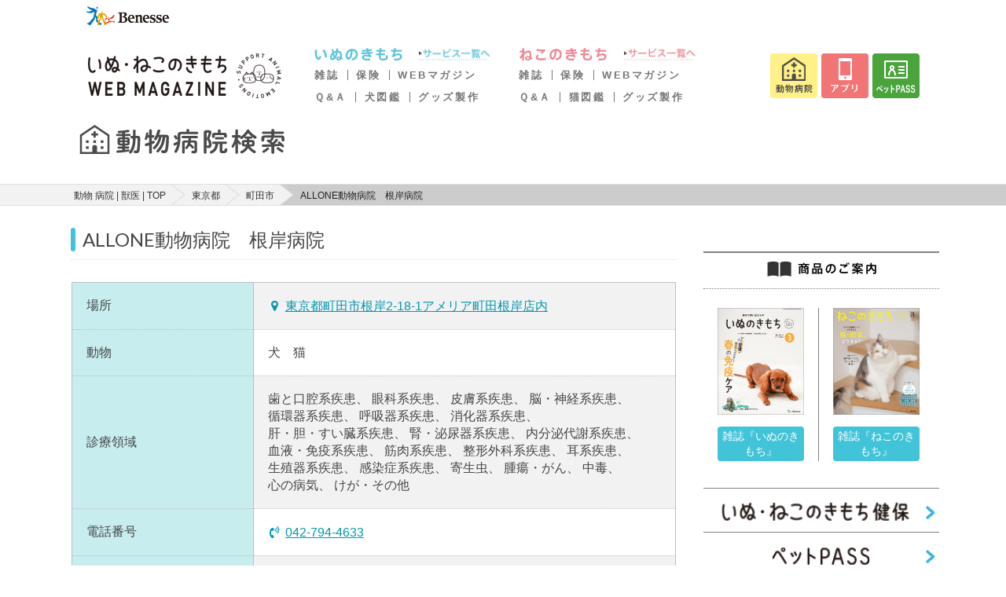

--- FILE ---
content_type: text/html; charset=UTF-8
request_url: https://pet.benesse.ne.jp/hospital/show/7343?per_page=10&page=2
body_size: 13959
content:
<!DOCTYPE html>
<html lang="ja">

<head>
  <meta charset="utf-8">
  <meta http-equiv="X-UA-Compatible" content="IE=edge">
  <meta name="viewport" content="width=device-width, initial-scale=1">
  <meta name="csrf-token" content="1lUAj4cDQxbO3tctX4Epk3C8xISrilOcissllinn">
  <title>東京都 町田市 の ALLONE動物病院　根岸病院 の情報 評判 口コミ が見つかる | いぬ のきもち ねこ のきもち 動物 病院 検索 | 獣医 猫 ( ネコ ) 犬 ( イヌ ) 7343-2</title>
  <meta name="keywords" content="東京都,町田市,ALLONE動物病院　根岸病院" />
  <meta name="description" content="東京都町田市のALLONE動物病院　根岸病院の情報・評判です。愛犬・愛猫の病気やケガに対応できる病院がすぐに見つかります。動物病院の住所や電話番号、診療時間、休診日、最寄駅のほか、口コミや評判もチェックできます。｜いぬのきもち・ねこのきもちWEB MAGAZINE" />
      <link rel="stylesheet" href="/hospital/css/app.css?id=0b7a8cac330f593a8e2a">
  <script>
    window.Laravel = {"csrfToken":"1lUAj4cDQxbO3tctX4Epk3C8xISrilOcissllinn"}  </script>
  <script src="https://pet.benesse.ne.jp/hospital/js/ahs-route.js"></script>
  <script src="//pet.benesse.ne.jp/static/common/js/lib/jquery.js" type="text/javascript"></script>
  
  <!-- GA -->
  <script src="//pet.benesse.ne.jp/static/common/js/ga.js" type="text/javascript"></script>
  <script src="https://pet.benesse.ne.jp/hospital/js/jquery.inview.min.js"></script>
  <script src="//pet.benesse.ne.jp/static/common/js/remarketing.js" type="text/javascript"></script>
  <!-- GA -->
  

  
  <!-- Yahoo Tag Manager -->
  <script type="text/javascript">
    (function() {
      var tagjs = document.createElement("script");
      var s = document.getElementsByTagName("script")[0];
      tagjs.async = true;
      tagjs.src = "//s.yjtag.jp/tag.js#site=EBITKMm";
      s.parentNode.insertBefore(tagjs, s);
    }());
  </script>
  <noscript>
    <iframe src="//b.yjtag.jp/iframe?c=EBITKMm" width="1" height="1" frameborder="0"
      scrolling="no" marginheight="0" marginwidth="0"></iframe>
  </noscript>
  <!-- End Yahoo Tag Manager -->
  <!-- Google Tag Manager -->
  <script>
    (function(w, d, s, l, i) {
      w[l] = w[l] || [];
      w[l].push({
        'gtm.start': new Date().getTime(),
        event: 'gtm.js'
      });
      var f = d.getElementsByTagName(s)[0],
        j = d.createElement(s),
        dl = l != 'dataLayer' ? '&l=' + l : '';
      j.async = true;
      j.src =
        'https://www.googletagmanager.com/gtm.js?id=' + i + dl;
      f.parentNode.insertBefore(j, f);
    })(window, document, 'script', 'dataLayer', 'GTM-TX6427');
  </script>
  <!-- End Google Tag Manager -->
  
  <script>
    navigator.geolocation.getCurrentPosition(successCallback, errorCallback);

    function successCallback(position) {
      var latitude = position.coords.latitude;
      var longitude = position.coords.longitude;
      if (latitude) {
        document.cookie = 'hospital_lat=' + latitude + '; path=/';
        document.cookie = 'hospital_lng=' + longitude + '; path=/';
      }
    }

    function errorCallback(error) {
      console.log('location get error');
    }
  </script>
</head>

<body>
  <!-- Google Tag Manager (noscript) -->
  <noscript><iframe src="https://www.googletagmanager.com/ns.html?id=GTM-TX6427" height="0" width="0"
      style="display:none;visibility:hidden"></iframe></noscript>
  <!-- End Google Tag Manager (noscript) -->
    <style type="text/css">
#app_promotion p {
  margin: 0 !important;
  padding: 0 !important;
}
</style>
<pc> 
<link rel="stylesheet" href="//pet.benesse.ne.jp/headfoot/css/benesse-headerfooter.css" type="text/css"/>
<div class="benesse-header" id="benesse-header"><div class="benesse-header__inner">
  <p class="benesse-header__logo"><a href="//pet.benesse.ne.jp//www.benesse.co.jp/"><img src="//pet.benesse.ne.jp/headfoot/img/logo-benesse.png" alt="Benesse"/></a></p>
</div></div>
	</pc>
<pc> 
<link rel="stylesheet" type="text/css" href="//pet.benesse.ne.jp/pet/common/css/global_inuneko.css" media="all"/>
<div style="width:1060px !important; margin:0 auto; padding:0; clear:both;">
<p class="site-message">「いぬのきもち・ねこのきもち」がお届けする、かわいい犬・猫連載や画像・動画・キャンペーンなどの情報サイトです。</p>
<div id="header-area">
<p class="logo"><a href="//pet.benesse.ne.jp/"><img src="https://pet.benesse.ne.jp/pet/common/images/cmn_logo.png" width="250" height="68" alt="ロゴ：いぬのきもちねこのきもち"/></a></p>
<div id="global-navi">
<!--p><a href="//pet.benesse.ne.jp/"><img src="https://pet.benesse.ne.jp/pet/common/images/cmn_gnv_01.png" width="71" height="57" alt="/top"/></a></p-->

<div class="dog">
<!-- <p class="mark"><a href="//pet.benesse.ne.jp/dog.html"><img src="https://pet.benesse.ne.jp/pet/common/images/cmn_gnv_dg_icn.png" alt="いぬマーク" width="73" height="57"/></a></p> -->
<div>
<p class="title"><a href="//pet.benesse.ne.jp/dog.html"><img src="https://pet.benesse.ne.jp/pet/common/images/cmn_gnv_dg_ttl.png" width="132" height="16" alt="いぬのきもち"/></a></p>
<p><a href="//pet.benesse.ne.jp/dog.html"><img src="https://pet.benesse.ne.jp/pet/common/images/cmn_gnv_dg_01.png" width="92" height="16" alt="サービス一覧へ"/></a></p>
<ul>
    <li><a href="//pet.benesse.ne.jp/dog/lp_tokuten/">雑誌</a></li>
    <li><a href="//pet.benesse.ne.jp/hoken/dog/ani.html?id=1101">保険</a></li>
    <li><a href="https://dog.benesse.ne.jp/" target="_blank">WEBマガジン</a></li>
</ul>
<ul>
    <li><a href="https://dog.benesse.ne.jp/qa/" target="_blank">Ｑ&amp;Ａ</a></li>
    <li><a href="https://dog.benesse.ne.jp/doglist/" target="_blank">犬図鑑</a></li>
    <li><a href="https://pet.benesse.ne.jp/design_maker/dog/" target="_blank">グッズ製作</a></li>
</ul>
</div>
</div>

<div class="cat">
<!-- <p class="mark"><a href="//pet.benesse.ne.jp/cat.html"><img src="https://pet.benesse.ne.jp/pet/common/images/cmn_gnv_ct_icn.png" alt="ねこマーク" width="73" height="57"/></a></p> -->
<div>
<p class="title"><a href="//pet.benesse.ne.jp/cat.html"><img src="https://pet.benesse.ne.jp/pet/common/images/cmn_gnv_ct_ttl.png" width="133" height="16" alt="ねこのきもち"/></a></p>
<p><a href="//pet.benesse.ne.jp/cat.html"><img src="https://pet.benesse.ne.jp/pet/common/images/cmn_gnv_ct_01.png" width="92" height="16" alt="サービス一覧へ"/></a></p>
<ul>
    <li><a href="//pet.benesse.ne.jp/cat/lp_tokuten/">雑誌</a></li>
    <li><a href="//pet.benesse.ne.jp/hoken/cat/ani.html?id=1201">保険</a></li>
    <li><a href="https://cat.benesse.ne.jp/" target="_blank">WEBマガジン</a></li>
</ul>
<ul>
    
    <li><a href="https://cat.benesse.ne.jp/qa/" target="_blank">Ｑ&amp;Ａ</a></li>
    <li><a href="https://cat.benesse.ne.jp/catlist/" target="_blank">猫図鑑</a></li>
    <li><a href="https://pet.benesse.ne.jp/design_maker/cat/" target="_blank">グッズ製作</a></li>
</ul>
</div>
</div>

<ul class="button">
<li><a href="//pet.benesse.ne.jp/hospital/"><img src="https://pet.benesse.ne.jp/pet/common/images/cmn_gnv_05.png" width="60" height="57" alt="動物病院"/></a></li>
<li><a href="//pet.benesse.ne.jp/official_app/mainichi_new.html"><img src="https://pet.benesse.ne.jp/pet/common/images/cmn_gnv_04.png" width="60" height="57" alt="アプリ"/></a></li>
<!-- <li><a href="https://petcare.benesse.ne.jp/" target="_blank"><img src="https://pet.benesse.ne.jp/pet/common/images/202011/btn-head-online.png" width="60" height="57" alt="オンライン相談"/></a></li> -->
<!-- <li><a href="https://inuneko.meetmygoods.com/" target="_blank"><img src="https://pet.benesse.ne.jp/pet/common/images/202505/btn-head-maker.png" width="60" height="57" alt="表紙メーカー"/></a></li> -->
<li><a href="//pet.benesse.ne.jp/petpass/"><img src="https://pet.benesse.ne.jp/pet/common/images/202011/btn-head-petpass.png" width="60" height="57" alt="ペットPASS"/></a></li>
</ul>
<!-- /global-navi --></div>
<!-- /header-area --></div>
</div>
	</pc>
  
  
      <!-- /271891203/PET_SP/M_UP_bnr_320x50 -->
  <div id='div-M_UP_bnr_320x50' class="ahs-main-banner-area smartPanelBox">
    <script type='text/javascript'>
      googletag.cmd.push(function() { googletag.display('div-M_UP_bnr_320x50'); });
    </script>
  </div>
    
  <div class="ahs-header-search">
  <h1 class="ahs-header-search__title">
    <a href="/hospital"><img src="https://pet.benesse.ne.jp/hospital/images/img_logotype.svg" alt="東京都 町田市 の ALLONE動物病院　根岸病院 の情報 評判 口コミ が見つかる | いぬ のきもち ねこ のきもち 動物 病院 検索 | 獣医 猫 ( ネコ ) 犬 ( イヌ )  7343-2"></a>
  </h1>
</div>
  <div class="ahs-layout-container--breadcrumb">
    <div class="ahs-nav-breadcrumb">
      <ol class="ahs-nav-breadcrumb__inner">
                              <li class="ahs-nav-breadcrumb__item"><a href="https://pet.benesse.ne.jp/hospital">動物 病院 | 獣医 | TOP</a></li>
                                        <li class="ahs-nav-breadcrumb__item"><a href="https://pet.benesse.ne.jp/hospital/pref:%E6%9D%B1%E4%BA%AC:13">東京都</a></li>
                                        <li class="ahs-nav-breadcrumb__item"><a href="https://pet.benesse.ne.jp/hospital/pref:%E6%9D%B1%E4%BA%AC:13/city:%E7%94%BA%E7%94%B0%E5%B8%82:13209">町田市</a></li>
                                        <li class="ahs-nav-breadcrumb__item">ALLONE動物病院　根岸病院</li>
                        </ol>
    </div>
  </div>


  <div class="ahs-main">
    <div class="ahs-main-column">
        
  <div class="ahs-layout-container u-mb-1" vocab="http://schema.org/" typeof="Review" itemprop="itemReviewed" itemscope itemtype="http://schema.org/Hospital">
    <h3 class="ahs-heading3--line-search" data-detail-hospital-map="name" itemprop="name">ALLONE動物病院　根岸病院</h3>
    <div class="ui right aligned grid">
      <div class="column">
        <div class="ahs-layout-column__item--default">
          
        </div>
      </div>
    </div>
  </div>

  <div class="ahs-layout-container--table u-mb-2">
    <table class="ahs-table-detail">
      <colgroup>
        <col class="ahs-table__col--30">
        <col class="ahs-table__col--70">
      </colgroup>
      <tr>
        <th>場所</th>
        <td>
          <form method="POST" action="https://pet.benesse.ne.jp/hospital/show/7343/map" accept-charset="UTF-8"><input name="_token" type="hidden" value="1lUAj4cDQxbO3tctX4Epk3C8xISrilOcissllinn">
          <input name="locationLat" type="hidden" value="35.5762134">
          <input name="locationLng" type="hidden" value="139.4106425">
          <input name="hospitalId" type="hidden" value="7343">
          <input name="evaluation_avg" type="hidden" value="0.53">
          <input name="marker" type="hidden" value="normal">
          <i class="marker icon primary"></i><button class="ahs-btn__link" data-detail-link="trigger">東京都町田市根岸2-18-1アメリア町田根岸店内</button>
          </form>
        </td>
      </tr>
      <tr>
        <th>動物</th>
        <td data-detail-hospital-map="animals">犬　猫</td>
      </tr>
            <tr>
        <th>診療領域</th>
        <td><item>歯と口腔系疾患</item>、 <item>眼科系疾患</item>、 <item>皮膚系疾患</item>、 <item>脳・神経系疾患</item>、 <item>循環器系疾患</item>、 <item>呼吸器系疾患</item>、 <item>消化器系疾患</item>、 <item>肝・胆・すい臓系疾患</item>、 <item>腎・泌尿器系疾患</item>、 <item>内分泌代謝系疾患</item>、 <item>血液・免疫系疾患</item>、 <item>筋肉系疾患</item>、 <item>整形外科系疾患</item>、 <item>耳系疾患</item>、 <item>生殖器系疾患</item>、 <item>感染症系疾患</item>、 <item>寄生虫</item>、 <item>腫瘍・がん</item>、 <item>中毒</item>、 <item>心の病気</item>、 <item>けが・その他</item></td>
      </tr>
      
      <tr>
        <th>電話番号</th>
        <td><i class="volume control phone icon primary"></i><a href="tel:042-794-4633" data-detail-hospital-map="tel">042-794-4633</a>
        </td>
      </tr>
                  <tr>
        <th>最寄駅</th>
        <td>
          <a href="https://pet.benesse.ne.jp/hospital/pref:%E6%9D%B1%E4%BA%AC:13/station:%E6%B7%B5%E9%87%8E%E8%BE%BA:28960">淵野辺駅</a>
        </td>
      </tr>
      <tr>
        <th>交通機関</th>
        <td>ＪＲ横浜線</td>
      </tr>
            <tr>
        <th>診察時間</th>
        <td>
                    10：00～20：00（最終受付 19：30）<br>
                                      </td>
      </tr>
      <tr>
        <th>休診日</th>
        <td>年中無休（＊アメリア町田根岸店の店休日などにより、休診する場合がございます）</td>
      </tr>
    </table>

    <table class="ahs-table-detail">
      <colgroup>
        <col class="ahs-table__col--30">
        <col class="ahs-table__col--70">
      </colgroup>
      <tr>
        <th>駐車場</th>
        <td>あり</td>
      </tr>

      <tr>
        <th>対応ペット保険</th>
        <td></td>
      </tr>
    </table>

    <div class="ahs-layout-label__container u-mt-2">
            <div class="ui two column grid">
              <div class="column"><i class="ahs-label-active--max is-disabled">当日対応OK</i></div>
        <div class="column"><i class="ahs-label-active--max">予約可能</i></div>
        <div class="column"><i class="ahs-label-active--max is-disabled">救急・夜間診療</i></div>
        <div class="column"><i class="ahs-label-active--max is-disabled">時間外診療</i></div>
      </div>
            <div class="ui two column grid">
              <div class="column"><i class="ahs-label-active--max is-disabled">バリアフリー対応</i></div>
        <div class="column"><i class="ahs-label-active--max is-disabled">しつけ相談</i></div>
        <div class="column"><i class="ahs-label-active--max is-disabled">ペットホテル</i></div>
        <div class="column"><i class="ahs-label-active--max is-disabled">トリミング</i></div>
      </div>
    </div><!-- /.ahs-layout-btn__container -->

        <div class="ahs-layout-container">
      <div class="ahs-tab-detail">
        <div class="ahs-tab-detail__header">
            <a href="javascript:void(0);" class="active ahs-tab-detail__menu" data-tab="pr_data_info">病院情報</a>
                        <a href="javascript:void(0);" class="ahs-tab-detail__menu" data-tab="pr_data_content">診察内容</a>
                                    <a href="javascript:void(0);" class="ahs-tab-detail__menu" data-tab="map" data-detail-hospital-map="tab">地図</a>
                    </div><!-- end.ahs-tab-detail__header -->

            <div class="ui tab active" data-tab="pr_data_info">
              <div class="ahs-tab-detail__body">
                <div class="ui accordion">
                  <h3 class="ahs-heading3--line title active">病院情報</h3>
                  <div class="ahs-heading-accordion__inner content active">
                <div class="ahs-carousel-detail">
                                                                                                                                                                                                                                                                                                                                                                                                                                                                                    </div><!-- end.ahs-carousel-detail -->

                <div class="ui padded grid">
                  <div class="row">
                    <div class="column u-pl-5 u-pr-5">
                      <div class="ahs-layout-column__item--stack-default">
                        <span class="ahs-layout-column__item--heading">院長名</span>
                        <p>茨木雅人</p>
                      </div>
                    </div>
                  </div>
                  <div class="row">
                    <div class="column u-pl-5 u-pr-5">
                      <div class="ahs-layout-column__item--stack-default">
                        <span class="ahs-layout-column__item--heading">貴院紹介</span>
                        <p>ALLONE動物病院 根岸病院は、相模原・町田エリアを中心とした地域密着型の1次病院です。<br />
<br />
ALLONE八王子動物医療センターと同等の医療設備を備えつつも、日々の生活で気になることや悩み、しつけや食事などについても気軽に立ち寄り相談できる病院として、大切なわんちゃん、ねこちゃんとの生活のサポートをさせていただければと思います。</p>
                      </div>
                    </div>
                  </div>

                                                    </div>
                  </div><!-- end.ahs-heading-accordion__inner -->
                </div><!-- end.ahs-heading-accordion -->
              </div><!-- end.ahs-tab-detail__body -->
            </div>

            <div class="ui tab" data-tab="pr_data_content">
              <div class="ahs-tab-detail__body">
                <div class="ui accordion">
                  <h3 class="ahs-heading3--line title active">診察内容</h3>
                  <div class="ahs-heading-accordion__inner content active">
                    <div class="ui padded grid">
                      <div class="row">
                        <div class="column u-pl-5 u-pr-5">
                          <div class="ahs-layout-column__item--stack-default">
                          <item>一般診療</item>、 <item>避妊・去勢</item>、 <item>狂犬病注射</item>、 <item>混合ワクチン注射</item>、 <item>フィラリア予防</item>、 <item>ノミ・ダニ予防</item>、 <item>その他手術</item>、 <item>予防医療</item>
                          </div>
                        </div>
                      </div>
                    </div><!-- end.ahs-carousel-detail -->
                  </div><!-- end.ahs-heading-accordion__inner -->
                </div><!-- end.ahs-heading-accordion -->
              </div><!-- end.ahs-tab-detail__body -->
            </div>

            <div class="ui tab" data-tab="pr_data_salutation">
              <div class="ahs-tab-detail__body">
                <div class="ui accordion">
                  <h3 class="ahs-heading3--line title active">院長挨拶</h3>
                  <div class="ahs-heading-accordion__inner content active">
                    <div class="ui padded grid">
                      <div class="row">
                        <div class="column u-pl-5 u-pr-5">
                          <div class="ahs-layout-column__item--stack-default">
                          
                          </div>
                        </div>
                      </div>
                    </div><!-- end.ahs-carousel-detail -->
                  </div><!-- end.ahs-heading-accordion__inner -->
                </div><!-- end.ahs-heading-accordion -->
              </div><!-- end.ahs-tab-detail__body -->
            </div>

        <div class="ui tab" data-tab="map">
          <div class="ahs-tab-detail__body">
            <div class="ui accordion">
              <h3 class="ahs-heading3--line title active">地図</h3>
              <div class="ahs-heading-accordion__inner content active">
                <div class="ahs-layout-map-detail">
                  <div class="ahs-layout-map-detail__inner" data-detail-hospital-map="container" data-detail-hospital-map-lat="35.5762134" data-detail-hospital-map-lng="139.4106425">
                  </div>
                </div><!-- end.ahs-carousel-detail -->
              </div><!-- end.ahs-heading-accordion__inner -->
            </div><!-- end.ahs-heading-accordion -->
          </div><!-- end.ahs-tab-detail__body -->
        </div>

        
      </div><!-- end.ahs-tab-detail -->
    </div><!-- end.ahs-layout-container -->
    
          
    
    <p class="ahs-txt--sm ahs-txt-indent" style="margin-top:-1em">
    <i class="ahs-txt-indent__mark">></i>&nbsp;<a href="https://cat-dog.love/hospital02" target="_blank">病院情報修正・追加登録</a>
</p>
<p class="ahs-txt--sm ahs-txt-indent">
    <i class="ahs-txt-indent__mark">▼</i>新規登録はこちら
</p>
<p class="ahs-txt--sm ahs-txt-indent" style="margin-top:-1em">
    <i class="ahs-txt-indent__mark">></i>&nbsp;<a href="https://pet.benesse.ne.jp/hospital/kiyaku" target="_blank">利用規約</a>
</p>
<p class="ahs-txt--sm ahs-txt-indent" style="margin-top:-1em">
    <i class="ahs-txt-indent__mark">></i>&nbsp;<a href="https://cat-dog.love/hospital01" target="_blank">新規病院登録</a>
</p>
<p class="ahs-txt--sm ahs-txt-indent">
    <i class="ahs-txt-indent__mark">※</i>本サイトに掲載された情報は、完全な正確性および信頼性を保証するものではありませんので、お客様の責任においてご利用ください。
</p>
<p class="ahs-txt--sm ahs-txt-indent" style="margin-top:-1em">
    <i class="ahs-txt-indent__mark">※</i>営業時間、定休日、場所やサービスなど、正確な情報は事前に必ず動物病院のホームページかお電話で、直接ご確認ください。
</p>
  </div>

  
  
  <div class="ahs-layout-container--max is-pc">
    <div class="ahs-block-search-form">
      <h3 class="u-ta-c">動物病院を探す</h3>
      <div class="ui grid">
        <div class="column">
          <form method="GET" action="https://pet.benesse.ne.jp/hospital/keyword/list" accept-charset="UTF-8">
          <div class="ui fluid action input" data-search-hospital="state">
            <input type="text" name="searchKeyword" placeholder="駅・市区郡・病院名を入力">
            <button type="submit" class="ui primary button" data-search-hospital-pref="keyword" data-search-hospital="state">検索</button>
            <span class="ahs-top-search-prefecture__btn--input is-hidden" data-search-hospital-pref="view">都道府県</span>
          </div>
          </form>
        </div><!-- /.column -->
      </div><!-- /.ui grid -->
    </div>
  </div><!-- end.ahs-layout-column__container -->

  <div class="ahs-layout-container u-mb-0">
    <h3 class="ahs-heading3--line-search">町田市の動物病院一覧（51件）</h3>
  </div><!-- /.ahs-layout-container -->

  <div class="ahs-layout-container--search">
    <div class="ui padded stackable two column grid">
            <div class="ahs-layout-container--list" vocab="http://schema.org/" typeof="Review">
        <div class="ahs-layout-column__item--heading3-primary" itemprop="itemReviewed" itemscope itemtype="http://schema.org/Hospital">
          <a class="ahs-layout-column__item--heading3-primary__inner" href="https://pet.benesse.ne.jp/hospital/show/8441" itemprop="name">
            ペット予防医療センター 町田診療所</a>
        </div><!-- /.ahs-layout-column__item--heading3-primary -->
        <div class="ahs-layout-container--table u-mb-1">
          <table class="ahs-table-detail">
            <colgroup>
              <col class="ahs-table__col--30">
              <col class="ahs-table__col--70">
            </colgroup>
            <tr>
              <th>場所</th>
              <td>町田市本町田880-1 かねだい本町田店内</td>
            </tr>
            <tr>
              <th>動物</th>
              <td>犬　猫</td>
            </tr>
            <tr>
              <th>診療時間</th>
              <td>
                                                              </td>
            </tr>
                                  </table>
          <div class="ahs-layout-label__container u-mt-2">
                        <div class="ui two column grid">
                          <div class="column"><i class="ahs-label-active--max is-disabled">当日対応OK</i></div>
              <div class="column"><i class="ahs-label-active--max">予約可能</i></div>
              <div class="column"><i class="ahs-label-active--max is-disabled">救急・夜間診療</i></div>
              <div class="column"><i class="ahs-label-active--max is-disabled">時間外診療</i></div>
            </div>
                        <div class="ui two column grid">
                          <div class="column"><i class="ahs-label-active--max is-disabled">バリアフリー対応</i></div>
              <div class="column"><i class="ahs-label-active--max is-disabled">しつけ相談</i></div>
              <div class="column"><i class="ahs-label-active--max is-disabled">ペットホテル</i></div>
              <div class="column"><i class="ahs-label-active--max is-disabled">トリミング</i></div>
            </div>
          </div><!-- /.ahs-layout-btn__container -->
        </div><!-- /.ahs-layout-container--table -->
      </div><!-- /.ahs-layout-container -->
            <div class="ahs-layout-container--list" vocab="http://schema.org/" typeof="Review">
        <div class="ahs-layout-column__item--heading3-primary" itemprop="itemReviewed" itemscope itemtype="http://schema.org/Hospital">
          <a class="ahs-layout-column__item--heading3-primary__inner" href="https://pet.benesse.ne.jp/hospital/show/7347" itemprop="name">
            ながさわ動物病院</a>
        </div><!-- /.ahs-layout-column__item--heading3-primary -->
        <div class="ahs-layout-container--table u-mb-1">
          <table class="ahs-table-detail">
            <colgroup>
              <col class="ahs-table__col--30">
              <col class="ahs-table__col--70">
            </colgroup>
            <tr>
              <th>場所</th>
              <td>町田市成瀬5丁目12番21号</td>
            </tr>
            <tr>
              <th>動物</th>
              <td>犬　猫</td>
            </tr>
            <tr>
              <th>診療時間</th>
              <td>
                                                              </td>
            </tr>
                                  </table>
          <div class="ahs-layout-label__container u-mt-2">
                        <div class="ui two column grid">
                          <div class="column"><i class="ahs-label-active--max is-disabled">当日対応OK</i></div>
              <div class="column"><i class="ahs-label-active--max is-disabled">予約可能</i></div>
              <div class="column"><i class="ahs-label-active--max is-disabled">救急・夜間診療</i></div>
              <div class="column"><i class="ahs-label-active--max is-disabled">時間外診療</i></div>
            </div>
                        <div class="ui two column grid">
                          <div class="column"><i class="ahs-label-active--max is-disabled">バリアフリー対応</i></div>
              <div class="column"><i class="ahs-label-active--max is-disabled">しつけ相談</i></div>
              <div class="column"><i class="ahs-label-active--max is-disabled">ペットホテル</i></div>
              <div class="column"><i class="ahs-label-active--max is-disabled">トリミング</i></div>
            </div>
          </div><!-- /.ahs-layout-btn__container -->
        </div><!-- /.ahs-layout-container--table -->
      </div><!-- /.ahs-layout-container -->
            <div class="ahs-layout-container--list" vocab="http://schema.org/" typeof="Review">
        <div class="ahs-layout-column__item--heading3-primary" itemprop="itemReviewed" itemscope itemtype="http://schema.org/Hospital">
          <a class="ahs-layout-column__item--heading3-primary__inner" href="https://pet.benesse.ne.jp/hospital/show/7346" itemprop="name">
            木もれ陽動物病院</a>
        </div><!-- /.ahs-layout-column__item--heading3-primary -->
        <div class="ahs-layout-container--table u-mb-1">
          <table class="ahs-table-detail">
            <colgroup>
              <col class="ahs-table__col--30">
              <col class="ahs-table__col--70">
            </colgroup>
            <tr>
              <th>場所</th>
              <td>町田市図師町1459-1COZYHOUSEA</td>
            </tr>
            <tr>
              <th>動物</th>
              <td>犬　猫</td>
            </tr>
            <tr>
              <th>診療時間</th>
              <td>
                                                              </td>
            </tr>
                                  </table>
          <div class="ahs-layout-label__container u-mt-2">
                        <div class="ui two column grid">
                          <div class="column"><i class="ahs-label-active--max is-disabled">当日対応OK</i></div>
              <div class="column"><i class="ahs-label-active--max is-disabled">予約可能</i></div>
              <div class="column"><i class="ahs-label-active--max is-disabled">救急・夜間診療</i></div>
              <div class="column"><i class="ahs-label-active--max is-disabled">時間外診療</i></div>
            </div>
                        <div class="ui two column grid">
                          <div class="column"><i class="ahs-label-active--max is-disabled">バリアフリー対応</i></div>
              <div class="column"><i class="ahs-label-active--max is-disabled">しつけ相談</i></div>
              <div class="column"><i class="ahs-label-active--max is-disabled">ペットホテル</i></div>
              <div class="column"><i class="ahs-label-active--max is-disabled">トリミング</i></div>
            </div>
          </div><!-- /.ahs-layout-btn__container -->
        </div><!-- /.ahs-layout-container--table -->
      </div><!-- /.ahs-layout-container -->
            <div class="ahs-layout-container--list" vocab="http://schema.org/" typeof="Review">
        <div class="ahs-layout-column__item--heading3-primary" itemprop="itemReviewed" itemscope itemtype="http://schema.org/Hospital">
          <a class="ahs-layout-column__item--heading3-primary__inner" href="https://pet.benesse.ne.jp/hospital/show/7345" itemprop="name">
            ばんば動物病院</a>
        </div><!-- /.ahs-layout-column__item--heading3-primary -->
        <div class="ahs-layout-container--table u-mb-1">
          <table class="ahs-table-detail">
            <colgroup>
              <col class="ahs-table__col--30">
              <col class="ahs-table__col--70">
            </colgroup>
            <tr>
              <th>場所</th>
              <td>町田市小山町194-2</td>
            </tr>
            <tr>
              <th>動物</th>
              <td>犬　猫</td>
            </tr>
            <tr>
              <th>診療時間</th>
              <td>
                                                              </td>
            </tr>
                                  </table>
          <div class="ahs-layout-label__container u-mt-2">
                        <div class="ui two column grid">
                          <div class="column"><i class="ahs-label-active--max is-disabled">当日対応OK</i></div>
              <div class="column"><i class="ahs-label-active--max is-disabled">予約可能</i></div>
              <div class="column"><i class="ahs-label-active--max is-disabled">救急・夜間診療</i></div>
              <div class="column"><i class="ahs-label-active--max is-disabled">時間外診療</i></div>
            </div>
                        <div class="ui two column grid">
                          <div class="column"><i class="ahs-label-active--max is-disabled">バリアフリー対応</i></div>
              <div class="column"><i class="ahs-label-active--max is-disabled">しつけ相談</i></div>
              <div class="column"><i class="ahs-label-active--max is-disabled">ペットホテル</i></div>
              <div class="column"><i class="ahs-label-active--max is-disabled">トリミング</i></div>
            </div>
          </div><!-- /.ahs-layout-btn__container -->
        </div><!-- /.ahs-layout-container--table -->
      </div><!-- /.ahs-layout-container -->
            <div class="ahs-layout-container--list" vocab="http://schema.org/" typeof="Review">
        <div class="ahs-layout-column__item--heading3-primary" itemprop="itemReviewed" itemscope itemtype="http://schema.org/Hospital">
          <a class="ahs-layout-column__item--heading3-primary__inner" href="https://pet.benesse.ne.jp/hospital/show/7344" itemprop="name">
            聖マリアンヌ緑山動物病院</a>
        </div><!-- /.ahs-layout-column__item--heading3-primary -->
        <div class="ahs-layout-container--table u-mb-1">
          <table class="ahs-table-detail">
            <colgroup>
              <col class="ahs-table__col--30">
              <col class="ahs-table__col--70">
            </colgroup>
            <tr>
              <th>場所</th>
              <td>町田市三輪緑山1-5-2萩野第2ビル3F</td>
            </tr>
            <tr>
              <th>動物</th>
              <td>犬　猫</td>
            </tr>
            <tr>
              <th>診療時間</th>
              <td>
                                月火水金土日　9:00～12:00<br>
                                                月火水金土　15:00～18:30<br>
                                              </td>
            </tr>
                                  </table>
          <div class="ahs-layout-label__container u-mt-2">
                        <div class="ui two column grid">
                          <div class="column"><i class="ahs-label-active--max is-disabled">当日対応OK</i></div>
              <div class="column"><i class="ahs-label-active--max">予約可能</i></div>
              <div class="column"><i class="ahs-label-active--max is-disabled">救急・夜間診療</i></div>
              <div class="column"><i class="ahs-label-active--max is-disabled">時間外診療</i></div>
            </div>
                        <div class="ui two column grid">
                          <div class="column"><i class="ahs-label-active--max is-disabled">バリアフリー対応</i></div>
              <div class="column"><i class="ahs-label-active--max is-disabled">しつけ相談</i></div>
              <div class="column"><i class="ahs-label-active--max is-disabled">ペットホテル</i></div>
              <div class="column"><i class="ahs-label-active--max is-disabled">トリミング</i></div>
            </div>
          </div><!-- /.ahs-layout-btn__container -->
        </div><!-- /.ahs-layout-container--table -->
      </div><!-- /.ahs-layout-container -->
            <div class="ahs-layout-container--list" vocab="http://schema.org/" typeof="Review">
        <div class="ahs-layout-column__item--heading3-primary" itemprop="itemReviewed" itemscope itemtype="http://schema.org/Hospital">
          <a class="ahs-layout-column__item--heading3-primary__inner" href="https://pet.benesse.ne.jp/hospital/show/7342" itemprop="name">
            高ヶ坂動物病院</a>
        </div><!-- /.ahs-layout-column__item--heading3-primary -->
        <div class="ahs-layout-container--table u-mb-1">
          <table class="ahs-table-detail">
            <colgroup>
              <col class="ahs-table__col--30">
              <col class="ahs-table__col--70">
            </colgroup>
            <tr>
              <th>場所</th>
              <td>町田市高ヶ坂6-1-17</td>
            </tr>
            <tr>
              <th>動物</th>
              <td>犬　猫</td>
            </tr>
            <tr>
              <th>診療時間</th>
              <td>
                                                              </td>
            </tr>
                                  </table>
          <div class="ahs-layout-label__container u-mt-2">
                        <div class="ui two column grid">
                          <div class="column"><i class="ahs-label-active--max is-disabled">当日対応OK</i></div>
              <div class="column"><i class="ahs-label-active--max is-disabled">予約可能</i></div>
              <div class="column"><i class="ahs-label-active--max is-disabled">救急・夜間診療</i></div>
              <div class="column"><i class="ahs-label-active--max is-disabled">時間外診療</i></div>
            </div>
                        <div class="ui two column grid">
                          <div class="column"><i class="ahs-label-active--max is-disabled">バリアフリー対応</i></div>
              <div class="column"><i class="ahs-label-active--max is-disabled">しつけ相談</i></div>
              <div class="column"><i class="ahs-label-active--max">ペットホテル</i></div>
              <div class="column"><i class="ahs-label-active--max is-disabled">トリミング</i></div>
            </div>
          </div><!-- /.ahs-layout-btn__container -->
        </div><!-- /.ahs-layout-container--table -->
      </div><!-- /.ahs-layout-container -->
            <div class="ahs-layout-container--list" vocab="http://schema.org/" typeof="Review">
        <div class="ahs-layout-column__item--heading3-primary" itemprop="itemReviewed" itemscope itemtype="http://schema.org/Hospital">
          <a class="ahs-layout-column__item--heading3-primary__inner" href="https://pet.benesse.ne.jp/hospital/show/6530" itemprop="name">
            ＰｅＰｅどうぶつ病院</a>
        </div><!-- /.ahs-layout-column__item--heading3-primary -->
        <div class="ahs-layout-container--table u-mb-1">
          <table class="ahs-table-detail">
            <colgroup>
              <col class="ahs-table__col--30">
              <col class="ahs-table__col--70">
            </colgroup>
            <tr>
              <th>場所</th>
              <td>町田市能ヶ谷4-40-20</td>
            </tr>
            <tr>
              <th>動物</th>
              <td>犬　猫</td>
            </tr>
            <tr>
              <th>診療時間</th>
              <td>
                                月火木金土　9:30～12:30　水　9:30～12:30(第1.3.5のみ診療)<br>
                                                月火木金　15:30～18:30　水　15:30～18:30(第1.3.5のみ診療)<br>
                                              </td>
            </tr>
                                  </table>
          <div class="ahs-layout-label__container u-mt-2">
                        <div class="ui two column grid">
                          <div class="column"><i class="ahs-label-active--max is-disabled">当日対応OK</i></div>
              <div class="column"><i class="ahs-label-active--max">予約可能</i></div>
              <div class="column"><i class="ahs-label-active--max is-disabled">救急・夜間診療</i></div>
              <div class="column"><i class="ahs-label-active--max is-disabled">時間外診療</i></div>
            </div>
                        <div class="ui two column grid">
                          <div class="column"><i class="ahs-label-active--max is-disabled">バリアフリー対応</i></div>
              <div class="column"><i class="ahs-label-active--max is-disabled">しつけ相談</i></div>
              <div class="column"><i class="ahs-label-active--max">ペットホテル</i></div>
              <div class="column"><i class="ahs-label-active--max">トリミング</i></div>
            </div>
          </div><!-- /.ahs-layout-btn__container -->
        </div><!-- /.ahs-layout-container--table -->
      </div><!-- /.ahs-layout-container -->
            <div class="ahs-layout-container--list" vocab="http://schema.org/" typeof="Review">
        <div class="ahs-layout-column__item--heading3-primary" itemprop="itemReviewed" itemscope itemtype="http://schema.org/Hospital">
          <a class="ahs-layout-column__item--heading3-primary__inner" href="https://pet.benesse.ne.jp/hospital/show/6498" itemprop="name">
            谷口動物病院</a>
        </div><!-- /.ahs-layout-column__item--heading3-primary -->
        <div class="ahs-layout-container--table u-mb-1">
          <table class="ahs-table-detail">
            <colgroup>
              <col class="ahs-table__col--30">
              <col class="ahs-table__col--70">
            </colgroup>
            <tr>
              <th>場所</th>
              <td>町田市木曽西5-28-31モンシャトー木曽1階</td>
            </tr>
            <tr>
              <th>動物</th>
              <td>犬　猫</td>
            </tr>
            <tr>
              <th>診療時間</th>
              <td>
                                月火木～日祝　9:00～12:00<br>
                                                月火木金土祝　15:30～19:00<br>
                                              </td>
            </tr>
                                  </table>
          <div class="ahs-layout-label__container u-mt-2">
                        <div class="ui two column grid">
                          <div class="column"><i class="ahs-label-active--max is-disabled">当日対応OK</i></div>
              <div class="column"><i class="ahs-label-active--max">予約可能</i></div>
              <div class="column"><i class="ahs-label-active--max is-disabled">救急・夜間診療</i></div>
              <div class="column"><i class="ahs-label-active--max is-disabled">時間外診療</i></div>
            </div>
                        <div class="ui two column grid">
                          <div class="column"><i class="ahs-label-active--max is-disabled">バリアフリー対応</i></div>
              <div class="column"><i class="ahs-label-active--max is-disabled">しつけ相談</i></div>
              <div class="column"><i class="ahs-label-active--max is-disabled">ペットホテル</i></div>
              <div class="column"><i class="ahs-label-active--max is-disabled">トリミング</i></div>
            </div>
          </div><!-- /.ahs-layout-btn__container -->
        </div><!-- /.ahs-layout-container--table -->
      </div><!-- /.ahs-layout-container -->
            <div class="ahs-layout-container--list" vocab="http://schema.org/" typeof="Review">
        <div class="ahs-layout-column__item--heading3-primary" itemprop="itemReviewed" itemscope itemtype="http://schema.org/Hospital">
          <a class="ahs-layout-column__item--heading3-primary__inner" href="https://pet.benesse.ne.jp/hospital/show/6401" itemprop="name">
            小森どうぶつ病院</a>
        </div><!-- /.ahs-layout-column__item--heading3-primary -->
        <div class="ahs-layout-container--table u-mb-1">
          <table class="ahs-table-detail">
            <colgroup>
              <col class="ahs-table__col--30">
              <col class="ahs-table__col--70">
            </colgroup>
            <tr>
              <th>場所</th>
              <td>町田市金井町1543-3</td>
            </tr>
            <tr>
              <th>動物</th>
              <td>犬　猫</td>
            </tr>
            <tr>
              <th>診療時間</th>
              <td>
                                月～日祝　9:00～12:00<br>
                                                                月火水金土祝　17:00～20:00
                              </td>
            </tr>
                                  </table>
          <div class="ahs-layout-label__container u-mt-2">
                        <div class="ui two column grid">
                          <div class="column"><i class="ahs-label-active--max is-disabled">当日対応OK</i></div>
              <div class="column"><i class="ahs-label-active--max is-disabled">予約可能</i></div>
              <div class="column"><i class="ahs-label-active--max is-disabled">救急・夜間診療</i></div>
              <div class="column"><i class="ahs-label-active--max is-disabled">時間外診療</i></div>
            </div>
                        <div class="ui two column grid">
                          <div class="column"><i class="ahs-label-active--max is-disabled">バリアフリー対応</i></div>
              <div class="column"><i class="ahs-label-active--max is-disabled">しつけ相談</i></div>
              <div class="column"><i class="ahs-label-active--max is-disabled">ペットホテル</i></div>
              <div class="column"><i class="ahs-label-active--max is-disabled">トリミング</i></div>
            </div>
          </div><!-- /.ahs-layout-btn__container -->
        </div><!-- /.ahs-layout-container--table -->
      </div><!-- /.ahs-layout-container -->
            <div class="ahs-layout-container--list" vocab="http://schema.org/" typeof="Review">
        <div class="ahs-layout-column__item--heading3-primary" itemprop="itemReviewed" itemscope itemtype="http://schema.org/Hospital">
          <a class="ahs-layout-column__item--heading3-primary__inner" href="https://pet.benesse.ne.jp/hospital/show/6338" itemprop="name">
            ももの木ペットクリニック</a>
        </div><!-- /.ahs-layout-column__item--heading3-primary -->
        <div class="ahs-layout-container--table u-mb-1">
          <table class="ahs-table-detail">
            <colgroup>
              <col class="ahs-table__col--30">
              <col class="ahs-table__col--70">
            </colgroup>
            <tr>
              <th>場所</th>
              <td>町田市金森２－１９－２４</td>
            </tr>
            <tr>
              <th>動物</th>
              <td>ネコ	ウサギ	　ハムスター	モルモット　リス	小鳥</td>
            </tr>
            <tr>
              <th>診療時間</th>
              <td>
                                月火水金土　9:00~12:00<br>
                                                月火木金　　16:00~19:00<br>
                                              </td>
            </tr>
                                  </table>
          <div class="ahs-layout-label__container u-mt-2">
                        <div class="ui two column grid">
                          <div class="column"><i class="ahs-label-active--max is-disabled">当日対応OK</i></div>
              <div class="column"><i class="ahs-label-active--max">予約可能</i></div>
              <div class="column"><i class="ahs-label-active--max is-disabled">救急・夜間診療</i></div>
              <div class="column"><i class="ahs-label-active--max is-disabled">時間外診療</i></div>
            </div>
                        <div class="ui two column grid">
                          <div class="column"><i class="ahs-label-active--max is-disabled">バリアフリー対応</i></div>
              <div class="column"><i class="ahs-label-active--max is-disabled">しつけ相談</i></div>
              <div class="column"><i class="ahs-label-active--max is-disabled">ペットホテル</i></div>
              <div class="column"><i class="ahs-label-active--max is-disabled">トリミング</i></div>
            </div>
          </div><!-- /.ahs-layout-btn__container -->
        </div><!-- /.ahs-layout-container--table -->
      </div><!-- /.ahs-layout-container -->
          </div>
    <div class="ahs-layout-container">
        <div class="ahs-nav-pager">
        
                    <a class="ahs-nav-pager__item" href="https://pet.benesse.ne.jp/hospital/show/7343?per_page=10&amp;page=1"><i class="ahs-nav-pager__item--icon-double-left"></i></a>
        
        
                    <a class="ahs-nav-pager__item" href="https://pet.benesse.ne.jp/hospital/show/7343?per_page=10&amp;page=1" rel="prev"><i class="ahs-nav-pager__item--icon-left"></i></a>
        
        
                    
            
            
                                                                                                                                        <a class="ahs-nav-pager__item active">2 / 6</a>
                                                                                                                                                                                                                                
        
                    <a class="ahs-nav-pager__item" href="https://pet.benesse.ne.jp/hospital/show/7343?per_page=10&amp;page=3" rel="next"><i class="ahs-nav-pager__item--icon-right"></i></a>
        
        
                    <a class="ahs-nav-pager__item" href="https://pet.benesse.ne.jp/hospital/show/7343?per_page=10&amp;page=6"><i class="ahs-nav-pager__item--icon-double-right"></i></a>
                </div>
    </div>

  </div><!-- end.ahs-layout-container -->

  
  <div class="ahs-main-banner-area is-sp">
    <!-- 1つ目の広告タグ -->
  <!-- /271891203/PET_SP/div-M_MD_inf_fluid_0 -->
  <div id='div-M_MD_inf_fluid_0'>
  	<script type='text/javascript'>
      googletag.cmd.push(function () { googletag.display('div-M_MD_inf_fluid_0'); });
    </script>
  </div>
  <!-- 2つ目の広告タグ -->
  <div id='div-M_MD_inf_fluid_1'></div>
  <!-- 3つ目の広告タグ -->
  <div id='div-M_MD_inf_fluid_2'></div>
  <!-- 広告の読み込み用のスクリプトタグ -->
  <script type='text/javascript'>
                googletag.cmd.push(function () {
                  var FrameID = "M_MD_Box";
                  var divDfp = "div-M_MD_inf_fluid";
                  var divNum = 0;
                  var divBox = divDfp + '_' + divNum;
                  googletag.pubads().addEventListener('slotRenderEnded', function (event) {
                    if (event.slot.getSlotElementId() === divBox) {
                      if (!event.isEmpty && divNum < 6) {
                        divNum = divNum + 1;
                        divBox = divDfp + '_' + divNum;
                        googletag.cmd.push(function () {
                          googletag.display(divBox);
                        });
                      }
                    }
                  });
                });
  </script>
    <!--記事間広告の終了タグ-->
  </div><!-- /.ahs-main-banner-area -->

    
  <!-- 1stレクタングル -->
  <!-- /271891203/PET_SP/M_MD_bnr_300x250 -->
  <div id='div-M_MD_bnr_300x250' class="ahs-main-banner-area">
    <script type='text/javascript'>
      googletag.cmd.push(function() { googletag.display('div-M_MD_bnr_300x250'); });
    </script>
  </div>
  
  
  <div class="ahs-layout-container is-pc">
	
	<div>
	  		<h3 class="ahs-heading3">町田市周辺の病院情報はこちら</h3>
		<div class="ahs-list-horizontal ui six column padded grid">
												<div class="column"><a class="ahs-txt-link" href="https://pet.benesse.ne.jp/hospital/pref:%E6%9D%B1%E4%BA%AC:13/city:%E5%85%AB%E7%8E%8B%E5%AD%90%E5%B8%82:13201">八王子市</a></div>
																<div class="column"><a class="ahs-txt-link" href="https://pet.benesse.ne.jp/hospital/pref:%E6%9D%B1%E4%BA%AC:13/city:%E5%A4%9A%E6%91%A9%E5%B8%82:13224">多摩市</a></div>
																<div class="column"><a class="ahs-txt-link" href="https://pet.benesse.ne.jp/hospital/pref:%E7%A5%9E%E5%A5%88%E5%B7%9D:14/city:%E6%A8%AA%E6%B5%9C%E5%B8%82%E7%B7%91%E5%8C%BA:14113">横浜市緑区</a></div>
																<div class="column"><a class="ahs-txt-link" href="https://pet.benesse.ne.jp/hospital/pref:%E7%A5%9E%E5%A5%88%E5%B7%9D:14/city:%E6%A8%AA%E6%B5%9C%E5%B8%82%E7%80%AC%E8%B0%B7%E5%8C%BA:14114">横浜市瀬谷区</a></div>
																<div class="column"><a class="ahs-txt-link" href="https://pet.benesse.ne.jp/hospital/pref:%E7%A5%9E%E5%A5%88%E5%B7%9D:14/city:%E6%A8%AA%E6%B5%9C%E5%B8%82%E9%9D%92%E8%91%89%E5%8C%BA:14117">横浜市青葉区</a></div>
																<div class="column"><a class="ahs-txt-link" href="https://pet.benesse.ne.jp/hospital/pref:%E7%A5%9E%E5%A5%88%E5%B7%9D:14/city:%E5%B7%9D%E5%B4%8E%E5%B8%82%E9%BA%BB%E7%94%9F%E5%8C%BA:14137">川崎市麻生区</a></div>
																<div class="column"><a class="ahs-txt-link" href="https://pet.benesse.ne.jp/hospital/pref:%E7%A5%9E%E5%A5%88%E5%B7%9D:14/city:%E7%9B%B8%E6%A8%A1%E5%8E%9F%E5%B8%82%E7%B7%91%E5%8C%BA:14151">相模原市緑区</a></div>
																<div class="column"><a class="ahs-txt-link" href="https://pet.benesse.ne.jp/hospital/pref:%E7%A5%9E%E5%A5%88%E5%B7%9D:14/city:%E7%9B%B8%E6%A8%A1%E5%8E%9F%E5%B8%82%E4%B8%AD%E5%A4%AE%E5%8C%BA:14152">相模原市中央区</a></div>
																<div class="column"><a class="ahs-txt-link" href="https://pet.benesse.ne.jp/hospital/pref:%E7%A5%9E%E5%A5%88%E5%B7%9D:14/city:%E7%9B%B8%E6%A8%A1%E5%8E%9F%E5%B8%82%E5%8D%97%E5%8C%BA:14153">相模原市南区</a></div>
																<div class="column"><a class="ahs-txt-link" href="https://pet.benesse.ne.jp/hospital/pref:%E7%A5%9E%E5%A5%88%E5%B7%9D:14/city:%E5%A4%A7%E5%92%8C%E5%B8%82:14213">大和市</a></div>
									</div>
		
	
				<h3 class="ahs-heading3">町田市近隣駅の病院情報はこちら</h3>
		<div class="ahs-list-horizontal ui six column padded grid">
											  					<div class="column"><a class="ahs-txt-link" href="https://pet.benesse.ne.jp/hospital/pref:%E6%9D%B1%E4%BA%AC:13/station:%E5%A4%9A%E6%91%A9%E5%A2%83:31660">多摩境駅</a></div><!-- /.column -->
															  					<div class="column"><a class="ahs-txt-link" href="https://pet.benesse.ne.jp/hospital/pref:%E6%9D%B1%E4%BA%AC:13/station:%E9%B6%B4%E5%B7%9D:30920">鶴川駅</a></div><!-- /.column -->
															  					<div class="column"><a class="ahs-txt-link" href="https://pet.benesse.ne.jp/hospital/pref:%E6%9D%B1%E4%BA%AC:13/station:%E3%81%A4%E3%81%8F%E3%81%97%E9%87%8E:30050">つくし野駅</a></div><!-- /.column -->
															  					<div class="column"><a class="ahs-txt-link" href="https://pet.benesse.ne.jp/hospital/pref:%E6%9D%B1%E4%BA%AC:13/station:%E7%94%BA%E7%94%B0:28940">町田駅</a></div><!-- /.column -->
															  					<div class="column"><a class="ahs-txt-link" href="https://pet.benesse.ne.jp/hospital/pref:%E6%9D%B1%E4%BA%AC:13/station:%E6%88%90%E7%80%AC:28930">成瀬駅</a></div><!-- /.column -->
															  					<div class="column"><a class="ahs-txt-link" href="https://pet.benesse.ne.jp/hospital/pref:%E6%9D%B1%E4%BA%AC:13/station:%E3%81%99%E3%81%9A%E3%81%8B%E3%81%91%E5%8F%B0:30060">すずかけ台駅</a></div><!-- /.column -->
															  					<div class="column"><a class="ahs-txt-link" href="https://pet.benesse.ne.jp/hospital/pref:%E6%9D%B1%E4%BA%AC:13/station:%E6%B7%B5%E9%87%8E%E8%BE%BA:28960">淵野辺駅</a></div><!-- /.column -->
															  					<div class="column"><a class="ahs-txt-link" href="https://pet.benesse.ne.jp/hospital/pref:%E6%9D%B1%E4%BA%AC:13/station:%E7%9F%A2%E9%83%A8:28970">矢部駅</a></div><!-- /.column -->
															  					<div class="column"><a class="ahs-txt-link" href="https://pet.benesse.ne.jp/hospital/pref:%E6%9D%B1%E4%BA%AC:13/station:%E7%8E%89%E5%B7%9D%E5%AD%A6%E5%9C%92%E5%89%8D:30930">玉川学園前駅</a></div><!-- /.column -->
															  					<div class="column"><a class="ahs-txt-link" href="https://pet.benesse.ne.jp/hospital/pref:%E6%9D%B1%E4%BA%AC:13/station:%E3%81%93%E3%81%A9%E3%82%82%E3%81%AE%E5%9B%BD:39280">こどもの国駅</a></div><!-- /.column -->
															  					<div class="column"><a class="ahs-txt-link" href="https://pet.benesse.ne.jp/hospital/pref:%E6%9D%B1%E4%BA%AC:13/station:%E5%8F%A4%E6%B7%B5:28950">古淵駅</a></div><!-- /.column -->
															  					<div class="column"><a class="ahs-txt-link" href="https://pet.benesse.ne.jp/hospital/pref:%E6%9D%B1%E4%BA%AC:13/station:%E7%9B%B8%E6%A8%A1%E5%8E%9F:28980">相模原駅</a></div><!-- /.column -->
															  					<div class="column"><a class="ahs-txt-link" href="https://pet.benesse.ne.jp/hospital/pref:%E6%9D%B1%E4%BA%AC:13/station:%E7%9B%B8%E5%8E%9F:29000">相原駅</a></div><!-- /.column -->
															  					<div class="column"><a class="ahs-txt-link" href="https://pet.benesse.ne.jp/hospital/pref:%E6%9D%B1%E4%BA%AC:13/station:%E5%8D%97%E7%94%BA%E7%94%B0:30070">南町田駅</a></div><!-- /.column -->
									</div>
		
	
			<h3 class="ahs-heading3">条件を選ぶ</h3>
		<div class="ahs-list-horizontal ui five column padded grid">
											            <div class="column"><a class="ahs-txt-link" href="https://pet.benesse.ne.jp/hospital/pref:%E6%9D%B1%E4%BA%AC:13/%E3%82%A4%E3%83%8C:dog_flg">イヌ</a></div>
			    								            <div class="column"><a class="ahs-txt-link" href="https://pet.benesse.ne.jp/hospital/pref:%E6%9D%B1%E4%BA%AC:13/%E3%83%8D%E3%82%B3:cat_flg">ネコ</a></div>
			    								            <div class="column"><a class="ahs-txt-link" href="https://pet.benesse.ne.jp/hospital/pref:%E6%9D%B1%E4%BA%AC:13/%E3%82%A6%E3%82%B5%E3%82%AE:rabbit_flg">ウサギ</a></div>
			    								            <div class="column"><a class="ahs-txt-link" href="https://pet.benesse.ne.jp/hospital/pref:%E6%9D%B1%E4%BA%AC:13/%E3%83%8F%E3%83%A0%E3%82%B9%E3%82%BF%E3%83%BC:hamster_flg">ハムスター</a></div>
			    								            <div class="column"><a class="ahs-txt-link" href="https://pet.benesse.ne.jp/hospital/pref:%E6%9D%B1%E4%BA%AC:13/%E3%83%A2%E3%83%AB%E3%83%A2%E3%83%83%E3%83%88:guinea_pig_flg">モルモット</a></div>
			    								            <div class="column"><a class="ahs-txt-link" href="https://pet.benesse.ne.jp/hospital/pref:%E6%9D%B1%E4%BA%AC:13/%E3%83%95%E3%82%A7%E3%83%AC%E3%83%83%E3%83%88:ferret_flg">フェレット</a></div>
			    								            <div class="column"><a class="ahs-txt-link" href="https://pet.benesse.ne.jp/hospital/pref:%E6%9D%B1%E4%BA%AC:13/%E3%83%AA%E3%82%B9:squirrel_flg">リス</a></div>
			    								            <div class="column"><a class="ahs-txt-link" href="https://pet.benesse.ne.jp/hospital/pref:%E6%9D%B1%E4%BA%AC:13/%E5%B0%8F%E9%B3%A5:bird_flg">小鳥</a></div>
			    								            <div class="column"><a class="ahs-txt-link" href="https://pet.benesse.ne.jp/hospital/pref:%E6%9D%B1%E4%BA%AC:13/%E7%88%AC%E8%99%AB%E9%A1%9E:reptiles_flg">爬虫類</a></div>
			    								            <div class="column"><a class="ahs-txt-link" href="https://pet.benesse.ne.jp/hospital/pref:%E6%9D%B1%E4%BA%AC:13/%E4%B8%A1%E7%94%9F%E9%A1%9E:amphibian_flg">両生類</a></div>
			    								            <div class="column"><a class="ahs-txt-link" href="https://pet.benesse.ne.jp/hospital/pref:%E6%9D%B1%E4%BA%AC:13/%E3%81%9D%E3%81%AE%E4%BB%96:etc_flg">その他</a></div>
			    								            <div class="column"><a class="ahs-txt-link" href="https://pet.benesse.ne.jp/hospital/pref:%E6%9D%B1%E4%BA%AC:13/%E4%B8%80%E8%88%AC%E8%A8%BA%E7%99%82:flg_t_c_general">一般診療</a></div>
			    								            <div class="column"><a class="ahs-txt-link" href="https://pet.benesse.ne.jp/hospital/pref:%E6%9D%B1%E4%BA%AC:13/%E4%BA%8C%E6%AC%A1%E8%A8%BA%E7%99%82%E3%83%BB%E5%B0%82%E9%96%80%E5%8C%BB%E7%99%82:flg_t_c_secondary">二次診療・専門医療</a></div>
			    								            <div class="column"><a class="ahs-txt-link" href="https://pet.benesse.ne.jp/hospital/pref:%E6%9D%B1%E4%BA%AC:13/%E9%81%BF%E5%A6%8A%E3%83%BB%E5%8E%BB%E5%8B%A2:flg_t_c_contraception">避妊・去勢</a></div>
			    								            <div class="column"><a class="ahs-txt-link" href="https://pet.benesse.ne.jp/hospital/pref:%E6%9D%B1%E4%BA%AC:13/%E7%8B%82%E7%8A%AC%E7%97%85%E6%B3%A8%E5%B0%84:flg_t_c_rabies">狂犬病注射</a></div>
			    								            <div class="column"><a class="ahs-txt-link" href="https://pet.benesse.ne.jp/hospital/pref:%E6%9D%B1%E4%BA%AC:13/%E6%B7%B7%E5%90%88%E3%83%AF%E3%82%AF%E3%83%81%E3%83%B3%E6%B3%A8%E5%B0%84:flg_t_c_vaccine">混合ワクチン注射</a></div>
			    								            <div class="column"><a class="ahs-txt-link" href="https://pet.benesse.ne.jp/hospital/pref:%E6%9D%B1%E4%BA%AC:13/%E3%83%95%E3%82%A3%E3%83%A9%E3%83%AA%E3%82%A2%E4%BA%88%E9%98%B2:flg_t_c_filaria">フィラリア予防</a></div>
			    								            <div class="column"><a class="ahs-txt-link" href="https://pet.benesse.ne.jp/hospital/pref:%E6%9D%B1%E4%BA%AC:13/%E3%83%8E%E3%83%9F%E3%83%BB%E3%83%80%E3%83%8B%E4%BA%88%E9%98%B2:flg_t_c_flea">ノミ・ダニ予防</a></div>
			    								            <div class="column"><a class="ahs-txt-link" href="https://pet.benesse.ne.jp/hospital/pref:%E6%9D%B1%E4%BA%AC:13/%E3%81%9D%E3%81%AE%E4%BB%96%E6%89%8B%E8%A1%93:flg_t_c_surgery">その他手術</a></div>
			    								            <div class="column"><a class="ahs-txt-link" href="https://pet.benesse.ne.jp/hospital/pref:%E6%9D%B1%E4%BA%AC:13/%E4%BA%88%E9%98%B2%E5%8C%BB%E7%99%82:flg_t_c_prevent">予防医療</a></div>
			    								            <div class="column"><a class="ahs-txt-link" href="https://pet.benesse.ne.jp/hospital/pref:%E6%9D%B1%E4%BA%AC:13/%E6%AD%AF%E3%81%A8%E5%8F%A3%E8%85%94%E7%B3%BB%E7%96%BE%E6%82%A3:flg_t_f_mouth">歯と口腔系疾患</a></div>
			    								            <div class="column"><a class="ahs-txt-link" href="https://pet.benesse.ne.jp/hospital/pref:%E6%9D%B1%E4%BA%AC:13/%E7%9C%BC%E7%A7%91%E7%B3%BB%E7%96%BE%E6%82%A3:flg_t_f_eye">眼科系疾患</a></div>
			    								            <div class="column"><a class="ahs-txt-link" href="https://pet.benesse.ne.jp/hospital/pref:%E6%9D%B1%E4%BA%AC:13/%E7%9A%AE%E8%86%9A%E7%B3%BB%E7%96%BE%E6%82%A3:flg_t_f_skin">皮膚系疾患</a></div>
			    								            <div class="column"><a class="ahs-txt-link" href="https://pet.benesse.ne.jp/hospital/pref:%E6%9D%B1%E4%BA%AC:13/%E8%84%B3%E3%83%BB%E7%A5%9E%E7%B5%8C%E7%B3%BB%E7%96%BE%E6%82%A3:flg_t_f_brain">脳・神経系疾患</a></div>
			    								            <div class="column"><a class="ahs-txt-link" href="https://pet.benesse.ne.jp/hospital/pref:%E6%9D%B1%E4%BA%AC:13/%E5%BE%AA%E7%92%B0%E5%99%A8%E7%B3%BB%E7%96%BE%E6%82%A3:flg_t_f_circulator">循環器系疾患</a></div>
			    								            <div class="column"><a class="ahs-txt-link" href="https://pet.benesse.ne.jp/hospital/pref:%E6%9D%B1%E4%BA%AC:13/%E5%91%BC%E5%90%B8%E5%99%A8%E7%B3%BB%E7%96%BE%E6%82%A3:flg_t_f_respirator">呼吸器系疾患</a></div>
			    								            <div class="column"><a class="ahs-txt-link" href="https://pet.benesse.ne.jp/hospital/pref:%E6%9D%B1%E4%BA%AC:13/%E6%B6%88%E5%8C%96%E5%99%A8%E7%B3%BB%E7%96%BE%E6%82%A3:flg_t_f_digestion">消化器系疾患</a></div>
			    								            <div class="column"><a class="ahs-txt-link" href="https://pet.benesse.ne.jp/hospital/pref:%E6%9D%B1%E4%BA%AC:13/%E8%82%9D%E3%83%BB%E8%83%86%E3%83%BB%E3%81%99%E3%81%84%E8%87%93%E7%B3%BB%E7%96%BE%E6%82%A3:flg_t_f_liver">肝・胆・すい臓系疾患</a></div>
			    								            <div class="column"><a class="ahs-txt-link" href="https://pet.benesse.ne.jp/hospital/pref:%E6%9D%B1%E4%BA%AC:13/%E8%85%8E%E3%83%BB%E6%B3%8C%E5%B0%BF%E5%99%A8%E7%B3%BB%E7%96%BE%E6%82%A3:flg_t_f_kidney">腎・泌尿器系疾患</a></div>
			    								            <div class="column"><a class="ahs-txt-link" href="https://pet.benesse.ne.jp/hospital/pref:%E6%9D%B1%E4%BA%AC:13/%E5%86%85%E5%88%86%E6%B3%8C%E4%BB%A3%E8%AC%9D%E7%B3%BB%E7%96%BE%E6%82%A3:flg_t_f_endocrine">内分泌代謝系疾患</a></div>
			    								            <div class="column"><a class="ahs-txt-link" href="https://pet.benesse.ne.jp/hospital/pref:%E6%9D%B1%E4%BA%AC:13/%E8%A1%80%E6%B6%B2%E3%83%BB%E5%85%8D%E7%96%AB%E7%B3%BB%E7%96%BE%E6%82%A3:flg_t_f_blood">血液・免疫系疾患</a></div>
			    								            <div class="column"><a class="ahs-txt-link" href="https://pet.benesse.ne.jp/hospital/pref:%E6%9D%B1%E4%BA%AC:13/%E7%AD%8B%E8%82%89%E7%B3%BB%E7%96%BE%E6%82%A3:flg_t_f_muscle">筋肉系疾患</a></div>
			    								            <div class="column"><a class="ahs-txt-link" href="https://pet.benesse.ne.jp/hospital/pref:%E6%9D%B1%E4%BA%AC:13/%E6%95%B4%E5%BD%A2%E5%A4%96%E7%A7%91%E7%B3%BB%E7%96%BE%E6%82%A3:flg_t_f_shaping">整形外科系疾患</a></div>
			    								            <div class="column"><a class="ahs-txt-link" href="https://pet.benesse.ne.jp/hospital/pref:%E6%9D%B1%E4%BA%AC:13/%E8%80%B3%E7%B3%BB%E7%96%BE%E6%82%A3:flg_t_f_ear">耳系疾患</a></div>
			    								            <div class="column"><a class="ahs-txt-link" href="https://pet.benesse.ne.jp/hospital/pref:%E6%9D%B1%E4%BA%AC:13/%E7%94%9F%E6%AE%96%E5%99%A8%E7%B3%BB%E7%96%BE%E6%82%A3:flg_t_f_genitals">生殖器系疾患</a></div>
			    								            <div class="column"><a class="ahs-txt-link" href="https://pet.benesse.ne.jp/hospital/pref:%E6%9D%B1%E4%BA%AC:13/%E6%84%9F%E6%9F%93%E7%97%87%E7%B3%BB%E7%96%BE%E6%82%A3:flg_t_f_infection">感染症系疾患</a></div>
			    								            <div class="column"><a class="ahs-txt-link" href="https://pet.benesse.ne.jp/hospital/pref:%E6%9D%B1%E4%BA%AC:13/%E5%AF%84%E7%94%9F%E8%99%AB:flg_t_f_parasite">寄生虫</a></div>
			    								            <div class="column"><a class="ahs-txt-link" href="https://pet.benesse.ne.jp/hospital/pref:%E6%9D%B1%E4%BA%AC:13/%E8%85%AB%E7%98%8D%E3%83%BB%E3%81%8C%E3%82%93:flg_t_f_cancer">腫瘍・がん</a></div>
			    								            <div class="column"><a class="ahs-txt-link" href="https://pet.benesse.ne.jp/hospital/pref:%E6%9D%B1%E4%BA%AC:13/%E4%B8%AD%E6%AF%92:flg_t_f_poisoning">中毒</a></div>
			    								            <div class="column"><a class="ahs-txt-link" href="https://pet.benesse.ne.jp/hospital/pref:%E6%9D%B1%E4%BA%AC:13/%E5%BF%83%E3%81%AE%E7%97%85%E6%B0%97:flg_t_f_heart">心の病気</a></div>
			    								            <div class="column"><a class="ahs-txt-link" href="https://pet.benesse.ne.jp/hospital/pref:%E6%9D%B1%E4%BA%AC:13/%E3%81%91%E3%81%8C%E3%83%BB%E3%81%9D%E3%81%AE%E4%BB%96:flg_t_f_wound">けが・その他</a></div>
			    								            <div class="column"><a class="ahs-txt-link" href="https://pet.benesse.ne.jp/hospital/pref:%E6%9D%B1%E4%BA%AC:13/%E3%83%88%E3%83%AA%E3%83%9F%E3%83%B3%E3%82%B0:flg_t_s_trimming">トリミング</a></div>
			    								            <div class="column"><a class="ahs-txt-link" href="https://pet.benesse.ne.jp/hospital/pref:%E6%9D%B1%E4%BA%AC:13/%E3%83%9A%E3%83%83%E3%83%88%E3%83%9B%E3%83%86%E3%83%AB:flg_t_s_hotel">ペットホテル</a></div>
			    								            <div class="column"><a class="ahs-txt-link" href="https://pet.benesse.ne.jp/hospital/pref:%E6%9D%B1%E4%BA%AC:13/%E3%81%97%E3%81%A4%E3%81%91%E7%9B%B8%E8%AB%87:flg_t_s_talk">しつけ相談</a></div>
			    								            <div class="column"><a class="ahs-txt-link" href="https://pet.benesse.ne.jp/hospital/pref:%E6%9D%B1%E4%BA%AC:13/%E5%BD%93%E6%97%A5%E5%AF%BE%E5%BF%9COK:flg_o_theday">当日対応OK</a></div>
			    								            <div class="column"><a class="ahs-txt-link" href="https://pet.benesse.ne.jp/hospital/pref:%E6%9D%B1%E4%BA%AC:13/%E4%BA%88%E7%B4%84%E5%8F%AF%E8%83%BD:flg_o_booking">予約可能</a></div>
			    								            <div class="column"><a class="ahs-txt-link" href="https://pet.benesse.ne.jp/hospital/pref:%E6%9D%B1%E4%BA%AC:13/%E6%95%91%E6%80%A5%E3%83%BB%E5%A4%9C%E9%96%93%E8%A8%BA%E7%99%82:flg_o_emergency">救急・夜間診療</a></div>
			    								            <div class="column"><a class="ahs-txt-link" href="https://pet.benesse.ne.jp/hospital/pref:%E6%9D%B1%E4%BA%AC:13/%E6%99%82%E9%96%93%E5%A4%96%E8%A8%BA%E7%99%82:flg_o_overtime">時間外診療</a></div>
			    								            <div class="column"><a class="ahs-txt-link" href="https://pet.benesse.ne.jp/hospital/pref:%E6%9D%B1%E4%BA%AC:13/%E8%A8%AA%E5%95%8F%E8%A8%BA%E7%99%82:flg_o_visit">訪問診療</a></div>
			    								            <div class="column"><a class="ahs-txt-link" href="https://pet.benesse.ne.jp/hospital/pref:%E6%9D%B1%E4%BA%AC:13/%E9%80%81%E8%BF%8E%E3%81%82%E3%82%8A:flg_o_welcome">送迎あり</a></div>
			    								            <div class="column"><a class="ahs-txt-link" href="https://pet.benesse.ne.jp/hospital/pref:%E6%9D%B1%E4%BA%AC:13/%E9%A7%90%E8%BB%8A%E5%A0%B4:flg_o_parking">駐車場</a></div>
			    								            <div class="column"><a class="ahs-txt-link" href="https://pet.benesse.ne.jp/hospital/pref:%E6%9D%B1%E4%BA%AC:13/%E3%83%90%E3%83%AA%E3%82%A2%E3%83%95%E3%83%AA%E3%83%BC%E5%AF%BE%E5%BF%9C:flg_o_barrierfree">バリアフリー対応</a></div>
			    								            <div class="column"><a class="ahs-txt-link" href="https://pet.benesse.ne.jp/hospital/pref:%E6%9D%B1%E4%BA%AC:13/%E3%82%B0%E3%83%83%E3%82%BA%E8%B2%A9%E5%A3%B2:flg_o_goods">グッズ販売</a></div>
			    								            <div class="column"><a class="ahs-txt-link" href="https://pet.benesse.ne.jp/hospital/pref:%E6%9D%B1%E4%BA%AC:13/TeamHOPE%E8%B3%9B%E5%90%8C%E7%97%85%E9%99%A2:flg_o_teamhope">TeamHOPE賛同病院</a></div>
			    								            <div class="column"><a class="ahs-txt-link" href="https://pet.benesse.ne.jp/hospital/pref:%E6%9D%B1%E4%BA%AC:13/%E3%82%A2%E3%83%8B%E3%82%B3%E3%83%A0:flg_a_anicom">アニコム</a></div>
			    								            <div class="column"><a class="ahs-txt-link" href="https://pet.benesse.ne.jp/hospital/pref:%E6%9D%B1%E4%BA%AC:13/%E3%82%A2%E3%82%A4%E3%83%9A%E3%83%83%E3%83%88:flg_a_aipet">アイペット</a></div>
			    								            <div class="column"><a class="ahs-txt-link" href="https://pet.benesse.ne.jp/hospital/pref:%E6%9D%B1%E4%BA%AC:13/%E3%83%9A%E3%83%83%E3%83%88&amp;%E3%83%95%E3%82%A1%E3%83%9F%E3%83%AA%E3%83%BC:flg_a_petfamily">ペット&amp;ファミリー</a></div>
			    									</div>
	
	
		<h3 class="ahs-heading3">関東の動物病院</h3>
		<div class="ahs-list-horizontal ui nine column padded grid">
													  						<div class="column"><a class="ahs-txt-link" href="https://pet.benesse.ne.jp/hospital/pref:%E8%8C%A8%E5%9F%8E:08">茨城</a></div>
																				  						<div class="column"><a class="ahs-txt-link" href="https://pet.benesse.ne.jp/hospital/pref:%E6%A0%83%E6%9C%A8:09">栃木</a></div>
																				  						<div class="column"><a class="ahs-txt-link" href="https://pet.benesse.ne.jp/hospital/pref:%E7%BE%A4%E9%A6%AC:10">群馬</a></div>
																				  						<div class="column"><a class="ahs-txt-link" href="https://pet.benesse.ne.jp/hospital/pref:%E5%9F%BC%E7%8E%89:11">埼玉</a></div>
																				  						<div class="column"><a class="ahs-txt-link" href="https://pet.benesse.ne.jp/hospital/pref:%E5%8D%83%E8%91%89:12">千葉</a></div>
																											  						<div class="column"><a class="ahs-txt-link" href="https://pet.benesse.ne.jp/hospital/pref:%E7%A5%9E%E5%A5%88%E5%B7%9D:14">神奈川</a></div>
																</div>
	</div><!-- /.ahs-list-horizontal -->
</div><!-- end.ahs-layout-container-->


<div class="ahs-accordion-container is-sp">
	
					<div class="ui fluid accordion ahs-accordion">
		    <div class="title ahs-accordion__head">町田市周辺の病院情報はこちら</div><!-- /.ahs-acccordion__head -->
		    <div class="content ahs-accordion__body">
		      		        			        <a class="ahs-accordion__item" href="https://pet.benesse.ne.jp/hospital/pref:%E6%9D%B1%E4%BA%AC:13/city:%E5%85%AB%E7%8E%8B%E5%AD%90%E5%B8%82:13201">八王子市</a><!-- /.ahs-accordion__item -->
			      			    		        			        <a class="ahs-accordion__item" href="https://pet.benesse.ne.jp/hospital/pref:%E6%9D%B1%E4%BA%AC:13/city:%E5%A4%9A%E6%91%A9%E5%B8%82:13224">多摩市</a><!-- /.ahs-accordion__item -->
			      			    		        			        <a class="ahs-accordion__item" href="https://pet.benesse.ne.jp/hospital/pref:%E7%A5%9E%E5%A5%88%E5%B7%9D:14/city:%E6%A8%AA%E6%B5%9C%E5%B8%82%E7%B7%91%E5%8C%BA:14113">横浜市緑区</a><!-- /.ahs-accordion__item -->
			      			    		        			        <a class="ahs-accordion__item" href="https://pet.benesse.ne.jp/hospital/pref:%E7%A5%9E%E5%A5%88%E5%B7%9D:14/city:%E6%A8%AA%E6%B5%9C%E5%B8%82%E7%80%AC%E8%B0%B7%E5%8C%BA:14114">横浜市瀬谷区</a><!-- /.ahs-accordion__item -->
			      			    		        			        <a class="ahs-accordion__item" href="https://pet.benesse.ne.jp/hospital/pref:%E7%A5%9E%E5%A5%88%E5%B7%9D:14/city:%E6%A8%AA%E6%B5%9C%E5%B8%82%E9%9D%92%E8%91%89%E5%8C%BA:14117">横浜市青葉区</a><!-- /.ahs-accordion__item -->
			      			    		        			        <a class="ahs-accordion__item" href="https://pet.benesse.ne.jp/hospital/pref:%E7%A5%9E%E5%A5%88%E5%B7%9D:14/city:%E5%B7%9D%E5%B4%8E%E5%B8%82%E9%BA%BB%E7%94%9F%E5%8C%BA:14137">川崎市麻生区</a><!-- /.ahs-accordion__item -->
			      			    		        			        <a class="ahs-accordion__item" href="https://pet.benesse.ne.jp/hospital/pref:%E7%A5%9E%E5%A5%88%E5%B7%9D:14/city:%E7%9B%B8%E6%A8%A1%E5%8E%9F%E5%B8%82%E7%B7%91%E5%8C%BA:14151">相模原市緑区</a><!-- /.ahs-accordion__item -->
			      			    		        			        <a class="ahs-accordion__item" href="https://pet.benesse.ne.jp/hospital/pref:%E7%A5%9E%E5%A5%88%E5%B7%9D:14/city:%E7%9B%B8%E6%A8%A1%E5%8E%9F%E5%B8%82%E4%B8%AD%E5%A4%AE%E5%8C%BA:14152">相模原市中央区</a><!-- /.ahs-accordion__item -->
			      			    		        			        <a class="ahs-accordion__item" href="https://pet.benesse.ne.jp/hospital/pref:%E7%A5%9E%E5%A5%88%E5%B7%9D:14/city:%E7%9B%B8%E6%A8%A1%E5%8E%9F%E5%B8%82%E5%8D%97%E5%8C%BA:14153">相模原市南区</a><!-- /.ahs-accordion__item -->
			      			    		        			        <a class="ahs-accordion__item" href="https://pet.benesse.ne.jp/hospital/pref:%E7%A5%9E%E5%A5%88%E5%B7%9D:14/city:%E5%A4%A7%E5%92%8C%E5%B8%82:14213">大和市</a><!-- /.ahs-accordion__item -->
			      			    		    </div><!-- /.ahs-accordion__body -->
		  </div><!-- /.ahs-accordion -->
		
	
			<div class="ui fluid accordion ahs-accordion">
	    <div class="title ahs-accordion__head">町田市近隣駅の病院情報はこちら</div><!-- /.ahs-acccordion__head -->
	    <div class="content ahs-accordion__body">
																			<a class="ahs-accordion__item" href="https://pet.benesse.ne.jp/hospital/pref:%E6%9D%B1%E4%BA%AC:13/station:%E5%A4%9A%E6%91%A9%E5%A2%83:31660">多摩境駅</a><!-- /.ahs-accordion__item -->
																								<a class="ahs-accordion__item" href="https://pet.benesse.ne.jp/hospital/pref:%E6%9D%B1%E4%BA%AC:13/station:%E9%B6%B4%E5%B7%9D:30920">鶴川駅</a><!-- /.ahs-accordion__item -->
																								<a class="ahs-accordion__item" href="https://pet.benesse.ne.jp/hospital/pref:%E6%9D%B1%E4%BA%AC:13/station:%E3%81%A4%E3%81%8F%E3%81%97%E9%87%8E:30050">つくし野駅</a><!-- /.ahs-accordion__item -->
																								<a class="ahs-accordion__item" href="https://pet.benesse.ne.jp/hospital/pref:%E6%9D%B1%E4%BA%AC:13/station:%E7%94%BA%E7%94%B0:28940">町田駅</a><!-- /.ahs-accordion__item -->
																								<a class="ahs-accordion__item" href="https://pet.benesse.ne.jp/hospital/pref:%E6%9D%B1%E4%BA%AC:13/station:%E6%88%90%E7%80%AC:28930">成瀬駅</a><!-- /.ahs-accordion__item -->
																								<a class="ahs-accordion__item" href="https://pet.benesse.ne.jp/hospital/pref:%E6%9D%B1%E4%BA%AC:13/station:%E3%81%99%E3%81%9A%E3%81%8B%E3%81%91%E5%8F%B0:30060">すずかけ台駅</a><!-- /.ahs-accordion__item -->
																								<a class="ahs-accordion__item" href="https://pet.benesse.ne.jp/hospital/pref:%E6%9D%B1%E4%BA%AC:13/station:%E6%B7%B5%E9%87%8E%E8%BE%BA:28960">淵野辺駅</a><!-- /.ahs-accordion__item -->
																								<a class="ahs-accordion__item" href="https://pet.benesse.ne.jp/hospital/pref:%E6%9D%B1%E4%BA%AC:13/station:%E7%9F%A2%E9%83%A8:28970">矢部駅</a><!-- /.ahs-accordion__item -->
																								<a class="ahs-accordion__item" href="https://pet.benesse.ne.jp/hospital/pref:%E6%9D%B1%E4%BA%AC:13/station:%E7%8E%89%E5%B7%9D%E5%AD%A6%E5%9C%92%E5%89%8D:30930">玉川学園前駅</a><!-- /.ahs-accordion__item -->
																								<a class="ahs-accordion__item" href="https://pet.benesse.ne.jp/hospital/pref:%E6%9D%B1%E4%BA%AC:13/station:%E3%81%93%E3%81%A9%E3%82%82%E3%81%AE%E5%9B%BD:39280">こどもの国駅</a><!-- /.ahs-accordion__item -->
																								<a class="ahs-accordion__item" href="https://pet.benesse.ne.jp/hospital/pref:%E6%9D%B1%E4%BA%AC:13/station:%E5%8F%A4%E6%B7%B5:28950">古淵駅</a><!-- /.ahs-accordion__item -->
																								<a class="ahs-accordion__item" href="https://pet.benesse.ne.jp/hospital/pref:%E6%9D%B1%E4%BA%AC:13/station:%E7%9B%B8%E6%A8%A1%E5%8E%9F:28980">相模原駅</a><!-- /.ahs-accordion__item -->
																								<a class="ahs-accordion__item" href="https://pet.benesse.ne.jp/hospital/pref:%E6%9D%B1%E4%BA%AC:13/station:%E7%9B%B8%E5%8E%9F:29000">相原駅</a><!-- /.ahs-accordion__item -->
																								<a class="ahs-accordion__item" href="https://pet.benesse.ne.jp/hospital/pref:%E6%9D%B1%E4%BA%AC:13/station:%E5%8D%97%E7%94%BA%E7%94%B0:30070">南町田駅</a><!-- /.ahs-accordion__item -->
										    </div><!-- /.ahs-accordion__body -->
	  </div><!-- /.ahs-accordion -->
	
	
			<div class="ui fluid accordion ahs-accordion">
	    <div class="title ahs-accordion__head">条件を選ぶ</div><!-- /.ahs-acccordion__head -->
	    <div class="content ahs-accordion__body">
														  					  <a class="ahs-accordion__item" href="https://pet.benesse.ne.jp/hospital/pref:%E6%9D%B1%E4%BA%AC:13/%E3%82%A4%E3%83%8C:dog_flg">イヌ</a><!-- /.ahs-accordion__item -->
				    										  					  <a class="ahs-accordion__item" href="https://pet.benesse.ne.jp/hospital/pref:%E6%9D%B1%E4%BA%AC:13/%E3%83%8D%E3%82%B3:cat_flg">ネコ</a><!-- /.ahs-accordion__item -->
				    										  					  <a class="ahs-accordion__item" href="https://pet.benesse.ne.jp/hospital/pref:%E6%9D%B1%E4%BA%AC:13/%E3%82%A6%E3%82%B5%E3%82%AE:rabbit_flg">ウサギ</a><!-- /.ahs-accordion__item -->
				    										  					  <a class="ahs-accordion__item" href="https://pet.benesse.ne.jp/hospital/pref:%E6%9D%B1%E4%BA%AC:13/%E3%83%8F%E3%83%A0%E3%82%B9%E3%82%BF%E3%83%BC:hamster_flg">ハムスター</a><!-- /.ahs-accordion__item -->
				    										  					  <a class="ahs-accordion__item" href="https://pet.benesse.ne.jp/hospital/pref:%E6%9D%B1%E4%BA%AC:13/%E3%83%A2%E3%83%AB%E3%83%A2%E3%83%83%E3%83%88:guinea_pig_flg">モルモット</a><!-- /.ahs-accordion__item -->
				    										  					  <a class="ahs-accordion__item" href="https://pet.benesse.ne.jp/hospital/pref:%E6%9D%B1%E4%BA%AC:13/%E3%83%95%E3%82%A7%E3%83%AC%E3%83%83%E3%83%88:ferret_flg">フェレット</a><!-- /.ahs-accordion__item -->
				    										  					  <a class="ahs-accordion__item" href="https://pet.benesse.ne.jp/hospital/pref:%E6%9D%B1%E4%BA%AC:13/%E3%83%AA%E3%82%B9:squirrel_flg">リス</a><!-- /.ahs-accordion__item -->
				    										  					  <a class="ahs-accordion__item" href="https://pet.benesse.ne.jp/hospital/pref:%E6%9D%B1%E4%BA%AC:13/%E5%B0%8F%E9%B3%A5:bird_flg">小鳥</a><!-- /.ahs-accordion__item -->
				    										  					  <a class="ahs-accordion__item" href="https://pet.benesse.ne.jp/hospital/pref:%E6%9D%B1%E4%BA%AC:13/%E7%88%AC%E8%99%AB%E9%A1%9E:reptiles_flg">爬虫類</a><!-- /.ahs-accordion__item -->
				    										  					  <a class="ahs-accordion__item" href="https://pet.benesse.ne.jp/hospital/pref:%E6%9D%B1%E4%BA%AC:13/%E4%B8%A1%E7%94%9F%E9%A1%9E:amphibian_flg">両生類</a><!-- /.ahs-accordion__item -->
				    										  					  <a class="ahs-accordion__item" href="https://pet.benesse.ne.jp/hospital/pref:%E6%9D%B1%E4%BA%AC:13/%E3%81%9D%E3%81%AE%E4%BB%96:etc_flg">その他</a><!-- /.ahs-accordion__item -->
				    										  					  <a class="ahs-accordion__item" href="https://pet.benesse.ne.jp/hospital/pref:%E6%9D%B1%E4%BA%AC:13/%E4%B8%80%E8%88%AC%E8%A8%BA%E7%99%82:flg_t_c_general">一般診療</a><!-- /.ahs-accordion__item -->
				    										  					  <a class="ahs-accordion__item" href="https://pet.benesse.ne.jp/hospital/pref:%E6%9D%B1%E4%BA%AC:13/%E4%BA%8C%E6%AC%A1%E8%A8%BA%E7%99%82%E3%83%BB%E5%B0%82%E9%96%80%E5%8C%BB%E7%99%82:flg_t_c_secondary">二次診療・専門医療</a><!-- /.ahs-accordion__item -->
				    										  					  <a class="ahs-accordion__item" href="https://pet.benesse.ne.jp/hospital/pref:%E6%9D%B1%E4%BA%AC:13/%E9%81%BF%E5%A6%8A%E3%83%BB%E5%8E%BB%E5%8B%A2:flg_t_c_contraception">避妊・去勢</a><!-- /.ahs-accordion__item -->
				    										  					  <a class="ahs-accordion__item" href="https://pet.benesse.ne.jp/hospital/pref:%E6%9D%B1%E4%BA%AC:13/%E7%8B%82%E7%8A%AC%E7%97%85%E6%B3%A8%E5%B0%84:flg_t_c_rabies">狂犬病注射</a><!-- /.ahs-accordion__item -->
				    										  					  <a class="ahs-accordion__item" href="https://pet.benesse.ne.jp/hospital/pref:%E6%9D%B1%E4%BA%AC:13/%E6%B7%B7%E5%90%88%E3%83%AF%E3%82%AF%E3%83%81%E3%83%B3%E6%B3%A8%E5%B0%84:flg_t_c_vaccine">混合ワクチン注射</a><!-- /.ahs-accordion__item -->
				    										  					  <a class="ahs-accordion__item" href="https://pet.benesse.ne.jp/hospital/pref:%E6%9D%B1%E4%BA%AC:13/%E3%83%95%E3%82%A3%E3%83%A9%E3%83%AA%E3%82%A2%E4%BA%88%E9%98%B2:flg_t_c_filaria">フィラリア予防</a><!-- /.ahs-accordion__item -->
				    										  					  <a class="ahs-accordion__item" href="https://pet.benesse.ne.jp/hospital/pref:%E6%9D%B1%E4%BA%AC:13/%E3%83%8E%E3%83%9F%E3%83%BB%E3%83%80%E3%83%8B%E4%BA%88%E9%98%B2:flg_t_c_flea">ノミ・ダニ予防</a><!-- /.ahs-accordion__item -->
				    										  					  <a class="ahs-accordion__item" href="https://pet.benesse.ne.jp/hospital/pref:%E6%9D%B1%E4%BA%AC:13/%E3%81%9D%E3%81%AE%E4%BB%96%E6%89%8B%E8%A1%93:flg_t_c_surgery">その他手術</a><!-- /.ahs-accordion__item -->
				    										  					  <a class="ahs-accordion__item" href="https://pet.benesse.ne.jp/hospital/pref:%E6%9D%B1%E4%BA%AC:13/%E4%BA%88%E9%98%B2%E5%8C%BB%E7%99%82:flg_t_c_prevent">予防医療</a><!-- /.ahs-accordion__item -->
				    										  					  <a class="ahs-accordion__item" href="https://pet.benesse.ne.jp/hospital/pref:%E6%9D%B1%E4%BA%AC:13/%E6%AD%AF%E3%81%A8%E5%8F%A3%E8%85%94%E7%B3%BB%E7%96%BE%E6%82%A3:flg_t_f_mouth">歯と口腔系疾患</a><!-- /.ahs-accordion__item -->
				    										  					  <a class="ahs-accordion__item" href="https://pet.benesse.ne.jp/hospital/pref:%E6%9D%B1%E4%BA%AC:13/%E7%9C%BC%E7%A7%91%E7%B3%BB%E7%96%BE%E6%82%A3:flg_t_f_eye">眼科系疾患</a><!-- /.ahs-accordion__item -->
				    										  					  <a class="ahs-accordion__item" href="https://pet.benesse.ne.jp/hospital/pref:%E6%9D%B1%E4%BA%AC:13/%E7%9A%AE%E8%86%9A%E7%B3%BB%E7%96%BE%E6%82%A3:flg_t_f_skin">皮膚系疾患</a><!-- /.ahs-accordion__item -->
				    										  					  <a class="ahs-accordion__item" href="https://pet.benesse.ne.jp/hospital/pref:%E6%9D%B1%E4%BA%AC:13/%E8%84%B3%E3%83%BB%E7%A5%9E%E7%B5%8C%E7%B3%BB%E7%96%BE%E6%82%A3:flg_t_f_brain">脳・神経系疾患</a><!-- /.ahs-accordion__item -->
				    										  					  <a class="ahs-accordion__item" href="https://pet.benesse.ne.jp/hospital/pref:%E6%9D%B1%E4%BA%AC:13/%E5%BE%AA%E7%92%B0%E5%99%A8%E7%B3%BB%E7%96%BE%E6%82%A3:flg_t_f_circulator">循環器系疾患</a><!-- /.ahs-accordion__item -->
				    										  					  <a class="ahs-accordion__item" href="https://pet.benesse.ne.jp/hospital/pref:%E6%9D%B1%E4%BA%AC:13/%E5%91%BC%E5%90%B8%E5%99%A8%E7%B3%BB%E7%96%BE%E6%82%A3:flg_t_f_respirator">呼吸器系疾患</a><!-- /.ahs-accordion__item -->
				    										  					  <a class="ahs-accordion__item" href="https://pet.benesse.ne.jp/hospital/pref:%E6%9D%B1%E4%BA%AC:13/%E6%B6%88%E5%8C%96%E5%99%A8%E7%B3%BB%E7%96%BE%E6%82%A3:flg_t_f_digestion">消化器系疾患</a><!-- /.ahs-accordion__item -->
				    										  					  <a class="ahs-accordion__item" href="https://pet.benesse.ne.jp/hospital/pref:%E6%9D%B1%E4%BA%AC:13/%E8%82%9D%E3%83%BB%E8%83%86%E3%83%BB%E3%81%99%E3%81%84%E8%87%93%E7%B3%BB%E7%96%BE%E6%82%A3:flg_t_f_liver">肝・胆・すい臓系疾患</a><!-- /.ahs-accordion__item -->
				    										  					  <a class="ahs-accordion__item" href="https://pet.benesse.ne.jp/hospital/pref:%E6%9D%B1%E4%BA%AC:13/%E8%85%8E%E3%83%BB%E6%B3%8C%E5%B0%BF%E5%99%A8%E7%B3%BB%E7%96%BE%E6%82%A3:flg_t_f_kidney">腎・泌尿器系疾患</a><!-- /.ahs-accordion__item -->
				    										  					  <a class="ahs-accordion__item" href="https://pet.benesse.ne.jp/hospital/pref:%E6%9D%B1%E4%BA%AC:13/%E5%86%85%E5%88%86%E6%B3%8C%E4%BB%A3%E8%AC%9D%E7%B3%BB%E7%96%BE%E6%82%A3:flg_t_f_endocrine">内分泌代謝系疾患</a><!-- /.ahs-accordion__item -->
				    										  					  <a class="ahs-accordion__item" href="https://pet.benesse.ne.jp/hospital/pref:%E6%9D%B1%E4%BA%AC:13/%E8%A1%80%E6%B6%B2%E3%83%BB%E5%85%8D%E7%96%AB%E7%B3%BB%E7%96%BE%E6%82%A3:flg_t_f_blood">血液・免疫系疾患</a><!-- /.ahs-accordion__item -->
				    										  					  <a class="ahs-accordion__item" href="https://pet.benesse.ne.jp/hospital/pref:%E6%9D%B1%E4%BA%AC:13/%E7%AD%8B%E8%82%89%E7%B3%BB%E7%96%BE%E6%82%A3:flg_t_f_muscle">筋肉系疾患</a><!-- /.ahs-accordion__item -->
				    										  					  <a class="ahs-accordion__item" href="https://pet.benesse.ne.jp/hospital/pref:%E6%9D%B1%E4%BA%AC:13/%E6%95%B4%E5%BD%A2%E5%A4%96%E7%A7%91%E7%B3%BB%E7%96%BE%E6%82%A3:flg_t_f_shaping">整形外科系疾患</a><!-- /.ahs-accordion__item -->
				    										  					  <a class="ahs-accordion__item" href="https://pet.benesse.ne.jp/hospital/pref:%E6%9D%B1%E4%BA%AC:13/%E8%80%B3%E7%B3%BB%E7%96%BE%E6%82%A3:flg_t_f_ear">耳系疾患</a><!-- /.ahs-accordion__item -->
				    										  					  <a class="ahs-accordion__item" href="https://pet.benesse.ne.jp/hospital/pref:%E6%9D%B1%E4%BA%AC:13/%E7%94%9F%E6%AE%96%E5%99%A8%E7%B3%BB%E7%96%BE%E6%82%A3:flg_t_f_genitals">生殖器系疾患</a><!-- /.ahs-accordion__item -->
				    										  					  <a class="ahs-accordion__item" href="https://pet.benesse.ne.jp/hospital/pref:%E6%9D%B1%E4%BA%AC:13/%E6%84%9F%E6%9F%93%E7%97%87%E7%B3%BB%E7%96%BE%E6%82%A3:flg_t_f_infection">感染症系疾患</a><!-- /.ahs-accordion__item -->
				    										  					  <a class="ahs-accordion__item" href="https://pet.benesse.ne.jp/hospital/pref:%E6%9D%B1%E4%BA%AC:13/%E5%AF%84%E7%94%9F%E8%99%AB:flg_t_f_parasite">寄生虫</a><!-- /.ahs-accordion__item -->
				    										  					  <a class="ahs-accordion__item" href="https://pet.benesse.ne.jp/hospital/pref:%E6%9D%B1%E4%BA%AC:13/%E8%85%AB%E7%98%8D%E3%83%BB%E3%81%8C%E3%82%93:flg_t_f_cancer">腫瘍・がん</a><!-- /.ahs-accordion__item -->
				    										  					  <a class="ahs-accordion__item" href="https://pet.benesse.ne.jp/hospital/pref:%E6%9D%B1%E4%BA%AC:13/%E4%B8%AD%E6%AF%92:flg_t_f_poisoning">中毒</a><!-- /.ahs-accordion__item -->
				    										  					  <a class="ahs-accordion__item" href="https://pet.benesse.ne.jp/hospital/pref:%E6%9D%B1%E4%BA%AC:13/%E5%BF%83%E3%81%AE%E7%97%85%E6%B0%97:flg_t_f_heart">心の病気</a><!-- /.ahs-accordion__item -->
				    										  					  <a class="ahs-accordion__item" href="https://pet.benesse.ne.jp/hospital/pref:%E6%9D%B1%E4%BA%AC:13/%E3%81%91%E3%81%8C%E3%83%BB%E3%81%9D%E3%81%AE%E4%BB%96:flg_t_f_wound">けが・その他</a><!-- /.ahs-accordion__item -->
				    										  					  <a class="ahs-accordion__item" href="https://pet.benesse.ne.jp/hospital/pref:%E6%9D%B1%E4%BA%AC:13/%E3%83%88%E3%83%AA%E3%83%9F%E3%83%B3%E3%82%B0:flg_t_s_trimming">トリミング</a><!-- /.ahs-accordion__item -->
				    										  					  <a class="ahs-accordion__item" href="https://pet.benesse.ne.jp/hospital/pref:%E6%9D%B1%E4%BA%AC:13/%E3%83%9A%E3%83%83%E3%83%88%E3%83%9B%E3%83%86%E3%83%AB:flg_t_s_hotel">ペットホテル</a><!-- /.ahs-accordion__item -->
				    										  					  <a class="ahs-accordion__item" href="https://pet.benesse.ne.jp/hospital/pref:%E6%9D%B1%E4%BA%AC:13/%E3%81%97%E3%81%A4%E3%81%91%E7%9B%B8%E8%AB%87:flg_t_s_talk">しつけ相談</a><!-- /.ahs-accordion__item -->
				    										  					  <a class="ahs-accordion__item" href="https://pet.benesse.ne.jp/hospital/pref:%E6%9D%B1%E4%BA%AC:13/%E5%BD%93%E6%97%A5%E5%AF%BE%E5%BF%9COK:flg_o_theday">当日対応OK</a><!-- /.ahs-accordion__item -->
				    										  					  <a class="ahs-accordion__item" href="https://pet.benesse.ne.jp/hospital/pref:%E6%9D%B1%E4%BA%AC:13/%E4%BA%88%E7%B4%84%E5%8F%AF%E8%83%BD:flg_o_booking">予約可能</a><!-- /.ahs-accordion__item -->
				    										  					  <a class="ahs-accordion__item" href="https://pet.benesse.ne.jp/hospital/pref:%E6%9D%B1%E4%BA%AC:13/%E6%95%91%E6%80%A5%E3%83%BB%E5%A4%9C%E9%96%93%E8%A8%BA%E7%99%82:flg_o_emergency">救急・夜間診療</a><!-- /.ahs-accordion__item -->
				    										  					  <a class="ahs-accordion__item" href="https://pet.benesse.ne.jp/hospital/pref:%E6%9D%B1%E4%BA%AC:13/%E6%99%82%E9%96%93%E5%A4%96%E8%A8%BA%E7%99%82:flg_o_overtime">時間外診療</a><!-- /.ahs-accordion__item -->
				    										  					  <a class="ahs-accordion__item" href="https://pet.benesse.ne.jp/hospital/pref:%E6%9D%B1%E4%BA%AC:13/%E8%A8%AA%E5%95%8F%E8%A8%BA%E7%99%82:flg_o_visit">訪問診療</a><!-- /.ahs-accordion__item -->
				    										  					  <a class="ahs-accordion__item" href="https://pet.benesse.ne.jp/hospital/pref:%E6%9D%B1%E4%BA%AC:13/%E9%80%81%E8%BF%8E%E3%81%82%E3%82%8A:flg_o_welcome">送迎あり</a><!-- /.ahs-accordion__item -->
				    										  					  <a class="ahs-accordion__item" href="https://pet.benesse.ne.jp/hospital/pref:%E6%9D%B1%E4%BA%AC:13/%E9%A7%90%E8%BB%8A%E5%A0%B4:flg_o_parking">駐車場</a><!-- /.ahs-accordion__item -->
				    										  					  <a class="ahs-accordion__item" href="https://pet.benesse.ne.jp/hospital/pref:%E6%9D%B1%E4%BA%AC:13/%E3%83%90%E3%83%AA%E3%82%A2%E3%83%95%E3%83%AA%E3%83%BC%E5%AF%BE%E5%BF%9C:flg_o_barrierfree">バリアフリー対応</a><!-- /.ahs-accordion__item -->
				    										  					  <a class="ahs-accordion__item" href="https://pet.benesse.ne.jp/hospital/pref:%E6%9D%B1%E4%BA%AC:13/%E3%82%B0%E3%83%83%E3%82%BA%E8%B2%A9%E5%A3%B2:flg_o_goods">グッズ販売</a><!-- /.ahs-accordion__item -->
				    										  					  <a class="ahs-accordion__item" href="https://pet.benesse.ne.jp/hospital/pref:%E6%9D%B1%E4%BA%AC:13/TeamHOPE%E8%B3%9B%E5%90%8C%E7%97%85%E9%99%A2:flg_o_teamhope">TeamHOPE賛同病院</a><!-- /.ahs-accordion__item -->
				    										  					  <a class="ahs-accordion__item" href="https://pet.benesse.ne.jp/hospital/pref:%E6%9D%B1%E4%BA%AC:13/%E3%82%A2%E3%83%8B%E3%82%B3%E3%83%A0:flg_a_anicom">アニコム</a><!-- /.ahs-accordion__item -->
				    										  					  <a class="ahs-accordion__item" href="https://pet.benesse.ne.jp/hospital/pref:%E6%9D%B1%E4%BA%AC:13/%E3%82%A2%E3%82%A4%E3%83%9A%E3%83%83%E3%83%88:flg_a_aipet">アイペット</a><!-- /.ahs-accordion__item -->
				    										  					  <a class="ahs-accordion__item" href="https://pet.benesse.ne.jp/hospital/pref:%E6%9D%B1%E4%BA%AC:13/%E3%83%9A%E3%83%83%E3%83%88&amp;%E3%83%95%E3%82%A1%E3%83%9F%E3%83%AA%E3%83%BC:flg_a_petfamily">ペット&amp;ファミリー</a><!-- /.ahs-accordion__item -->
				    										    </div><!-- /.ahs-accordion__body -->
	  </div><!-- /.ahs-accordion -->
	
	
	<div class="ui fluid accordion ahs-accordion">
		<div class="title ahs-accordion__head">関東の動物病院</div><!-- /.ahs-acccordion__head -->
		<div class="content ahs-accordion__body">
													  						<a class="ahs-accordion__item" href="https://pet.benesse.ne.jp/hospital/pref:%E8%8C%A8%E5%9F%8E:08">茨城</a><!-- /.ahs-accordion__item -->
																				  						<a class="ahs-accordion__item" href="https://pet.benesse.ne.jp/hospital/pref:%E6%A0%83%E6%9C%A8:09">栃木</a><!-- /.ahs-accordion__item -->
																				  						<a class="ahs-accordion__item" href="https://pet.benesse.ne.jp/hospital/pref:%E7%BE%A4%E9%A6%AC:10">群馬</a><!-- /.ahs-accordion__item -->
																				  						<a class="ahs-accordion__item" href="https://pet.benesse.ne.jp/hospital/pref:%E5%9F%BC%E7%8E%89:11">埼玉</a><!-- /.ahs-accordion__item -->
																				  						<a class="ahs-accordion__item" href="https://pet.benesse.ne.jp/hospital/pref:%E5%8D%83%E8%91%89:12">千葉</a><!-- /.ahs-accordion__item -->
																											  						<a class="ahs-accordion__item" href="https://pet.benesse.ne.jp/hospital/pref:%E7%A5%9E%E5%A5%88%E5%B7%9D:14">神奈川</a><!-- /.ahs-accordion__item -->
														    </div><!-- /.ahs-accordion__body -->
  </div><!-- /.ahs-accordion -->

</div><!-- /.is-sp -->

  
  <div class="ahs-layout-container">
    <h3 class="ahs-heading3">動物病院検索について</h3>
<p>
このページでは全国の動物病院から近くのペット病院を探すことが出来ます。市町村や市区郡でペットのクリニックを検索したり、駅前の獣医も。犬、猫の病院だけでなく、インコや文鳥などの小鳥・鳥類の医院ほか、ウサギ・ハムスター・モルモット・フェレット・リスなどの小型ペットや亀などの爬虫類、カエルやウーパールーパーなどの両生類、そのほか様々な種類のペットに対応した専門医が見つかります。
<br>
各動物病院の場所やアクセス、地図、電話番号、営業時間、営業日、休診日、診察出来るペットの種類などを掲載しています。料金や診察料は治療内容により異なります。夜間の受診や救急・緊急の対応、往診・訪問診療の可否、ペットホテル・預かりやトリミング・爪切りなどのサービス、日曜・休日や年末年始の営業、診察予約についてはクリニックに直接お問い合わせください。掲載されている動物病院の情報は変更されている場合がありますので、ご自身でお問い合わせのうえご利用ください。<br>
<ul>
  <li>
    <a href="https://pet.benesse.ne.jp/hospital/kiyaku" class="ahs-txt-link">利用規約はこちら</a>
  </li>
  <li>
    <a href="https://cat-dog.love/hospital01" class="ahs-txt-link">新規病院登録</a>
  </li>
  <li>
    <a href="https://cat-dog.love/hospital02" class="ahs-txt-link">病院情報修正・追加登録</a>
  </li>
</ul>
</p>
  </div>
  
  

  
  <div class="ahs-article-news is-sp" id="v-news-list">
  <a class="ahs-banner-review" href="https://pet.benesse.ne.jp/hospital/review">
    <img src="https://pet.benesse.ne.jp/hospital/images/bnr_kuchikomi.png" alt="口コミ一覧">
  </a>

  <h2 class="ahs-article-news-heading">What's New!</h2>

    <news-lists></news-lists>
    
    <div>
      <div class="ahs-article-news__image--more is-pc">
        <a href="https://pet.benesse.ne.jp/article/" class="ui button ahs-btn-default"><img src="https://pet.benesse.ne.jp/hospital/images/cmn_newatcl_link_txt.png" width="87" height="13" alt="記事一覧"></a>
      </div>
    </div>
    <div class="ahs-layout-column__container--stack is-sp">
      <a href="https://pet.benesse.ne.jp/article/" class="ui secondary basic fluid button">
        記事をもっと見る<i class="angle right icon"></i>
      </a><!-- end.ahs-layout-column__item -->
    </div><!-- end.ahs-layout-column__container -->
</div><!-- end.ahs-article-news -->

    </div><!-- /.ahs-main-column -->
    <div class="ahs-main-side">
      <!-- 1stレクタングル -->
<!-- /271891203/PET_PC/R_UP_bnr_300x250 -->
<div id='div-R_UP_bnr_300x250' class="ahs-side-adsense">
  <script type='text/javascript'>
  googletag.cmd.push(function() { googletag.display('div-R_UP_bnr_300x250'); });
  </script>
</div><!-- /.ahs-side-adsense -->
<div class="ahs-side-banner">
  <ul class="ahs-side-banner__list">
    <!-- 1つ目の広告タグ -->
    <!-- /271891203/PET_PC/div-R_MD_inf_fluid_0 -->
    <li id='div-R_MD_inf_fluid_0' class="ahs-side-banner__item">
    	<script type='text/javascript'>
      googletag.cmd.push(function () { googletag.display('div-R_MD_inf_fluid_0'); });
      </script>
    </li>
    <!-- 2つ目の広告タグ -->
    <li id='div-R_MD_inf_fluid_1' class="ahs-side-banner__item"></li>
    <!-- 3つ目の広告タグ -->
    <li id='div-R_MD_inf_fluid_2' class="ahs-side-banner__item"></li>
  </ul>
  <!-- 広告の読み込み用のスクリプトタグ -->
  <script type='text/javascript'>
                googletag.cmd.push(function () {
                  var FrameID = "M_MD_Box";
                  var divDfp = "div-R_MD_inf_fluid";
                  var divNum = 0;
                  var divBox = divDfp + '_' + divNum;
                  googletag.pubads().addEventListener('slotRenderEnded', function (event) {
                    if (event.slot.getSlotElementId() === divBox) {
                      if (!event.isEmpty && divNum < 6) {
                        divNum = divNum + 1;
                        divBox = divDfp + '_' + divNum;
                        googletag.cmd.push(function () {
                          googletag.display(divBox);
                        });
                      }
                    }
                  });
                });
  </script>
  <!--記事間広告の終了タグ-->
</div><!-- /.ahs-side-banner -->
<div class="ahs-side-product">
<div id="product-info">
<h3><img src="https://pet.benesse.ne.jp/pet/common/images/cmn_smn_prdt_ttl.gif" width="139" height="20"/></h3>

<div class="magazine">

<dl class="dog">
<a class="cassette_article" href="//pet.benesse.ne.jp/dog/lp/" target="_blank">
<dt><img src="https://pet.benesse.ne.jp/dog/include/sp/img_dog_cover.jpg" alt=""/></dt>
<dd>雑誌『いぬのきもち』</dd>
</a>
</dl>

<dl>
<a class="cassette_article" href="//pet.benesse.ne.jp/cat/lp/" target="_blank">
<dt><img src="https://pet.benesse.ne.jp/cat/include/sp/img_cat_cover.jpg" alt=""/></dt>
<dd>雑誌『ねこのきもち』</dd>
</a>
</dl>

</div>

<div class="list" style="border-bottom: 1px solid #808080; height: 56px;">
  <a href="//pet.benesse.ne.jp/hoken_ani.html?id=1301"><img src="https://pet.benesse.ne.jp/pet/common/images/hoken_dogcat_footer.gif" alt="いぬ・ねこのきもち健保"/></a>
</div>
<!-- <div class="list" style="border-bottom: 1px solid #808080; height: 56px;">
  <a href="https://petcare.benesse.ne.jp/" target="_blank"><img src="https://pet.benesse.ne.jp/pet/common/images/202011/btn-foot-online.png" alt="ペットケアONLINE" /></a>
</div> -->
<div class="list" style="border-bottom: 1px solid #808080; height: 56px;">
  <a href="//pet.benesse.ne.jp/petpass/"><img src="https://pet.benesse.ne.jp/pet/common/images/202011/btn-foot-petpass.png" alt="ペットPASS"/></a>
</div>

<!--
<div class="food-support">

<dl class="dog">
<a class="cassette_article" href="https://pf.benesse.ne.jp/DefaultBrandTop.aspx?bid=Dog" target="_blank">
<dt><img src="https://pet.benesse.ne.jp/pet/common/images/202108/dog_store.png" alt="いぬのきもち STORE"/></dt>
</a>
</dl>

<dl>
<a class="cassette_article" href="https://pf.benesse.ne.jp/DefaultBrandTop.aspx?bid=Cat" target="_blank">
<dt><img src="https://pet.benesse.ne.jp/pet/common/images/202108/cat_store.png" alt="ねこのきもち STORE"/></dt>
</a>
</dl>

</div>


<div class="food-support">

<dl class="dog">
<a class="cassette_article" href="https://phd.benesse.ne.jp/dog/" target="_blank">
<dt><img src="https://pet.benesse.ne.jp/pet/common/images/dog_phd_support_footer.png" alt="いぬのきもち ホームドクター"/></dt>
</a>
</dl>

<dl>
<a class="cassette_article" href="https://phd.benesse.ne.jp/cat/" target="_blank">
<dt><img src="https://pet.benesse.ne.jp/pet/common/images/cat_phd_support_footer.png" alt="ねこのきもち ホームドクター"/></dt>
</a>
</dl>

</div>
-->

<!-- dl class="list">
<a href="//pet.benesse.ne.jp/hoken.html">
<dt><img src="https://pet.benesse.ne.jp/pet/common/images/figure_insurace_dogcat_02.png" alt=""/></dt>
<dd class="text">いぬのきもち保険<br />
ねこのきもち保険</dd>
</a>
</dl -->


<!-- /product-info --></div>
</div><!-- /.ahs-side-product -->
<div class="ahs-side-new">
  <h3 class="ahs-heading3--line">新着コラム</h3>
  <ul id="v-side-news-list" class="ahs-side-new__list">
  <side-news-lists></side-news-lists>
  </ul>
  <div class="ahs-side-new__button">
    <a href="https://pet.benesse.ne.jp/article/" class="ui button ahs-btn-default"><img src="https://pet.benesse.ne.jp/hospital/images/cmn_newatcl_link_txt.png" width="87" height="13" alt="記事一覧"></a>
  </div><!-- /.ahs-side-new__button -->
  <a class="ahs-banner-review" href="https://pet.benesse.ne.jp/hospital/review">
    <img src="https://pet.benesse.ne.jp/hospital/images/bnr_kuchikomi.png" alt="口コミ一覧">
  </a>
</div><!-- /.ahs-side-new -->
<!-- 2ndレクタングル -->
<!-- /271891203/PET_PC/R_UP_bnr_300x250 -->
<div id='div-R_BT_bnr_300x250' class="ahs-side-adsense--top">
  <script type='text/javascript'>
  googletag.cmd.push(function() { googletag.display('div-R_BT_bnr_300x250'); });
  </script>
</div><!-- /.ahs-side-adsense -->
    </div><!-- /.ahs-main-side -->
  </div><!-- /.ahs-main -->

      
        <script src="https://maps.googleapis.com/maps/api/js?key=AIzaSyDJKr3Cauhcu-96UH3strysrjR9TRHPHe0"></script>
    <script src="https://d.line-scdn.net/r/web/social-plugin/js/thirdparty/loader.min.js" async="async" defer="defer">
  </script>
  <script src="/hospital/js/manifest.js?id=986277f41177e12a72bd"></script>
  <script src="/hospital/js/vendor.js?id=a2945c2f51881a46f50e"></script>
  <script src="/hospital/js/app.js?id=17ef4a8e6c7f077490d1"></script>
    <script src="/hospital/js/map.js?id=2e35cf458209e52721a4"></script>
    
  <script src="https://pet.benesse.ne.jp/dogcat_app/js/sdk.js#89a64724f36e5ed903b8ebb14c419396" defer></script>
</body>

</html>


--- FILE ---
content_type: text/html; charset=utf-8
request_url: https://www.google.com/recaptcha/api2/aframe
body_size: 182
content:
<!DOCTYPE HTML><html><head><meta http-equiv="content-type" content="text/html; charset=UTF-8"></head><body><script nonce="i1ER_VUcrM3a_I-gADD6yA">/** Anti-fraud and anti-abuse applications only. See google.com/recaptcha */ try{var clients={'sodar':'https://pagead2.googlesyndication.com/pagead/sodar?'};window.addEventListener("message",function(a){try{if(a.source===window.parent){var b=JSON.parse(a.data);var c=clients[b['id']];if(c){var d=document.createElement('img');d.src=c+b['params']+'&rc='+(localStorage.getItem("rc::a")?sessionStorage.getItem("rc::b"):"");window.document.body.appendChild(d);sessionStorage.setItem("rc::e",parseInt(sessionStorage.getItem("rc::e")||0)+1);localStorage.setItem("rc::h",'1769753998393');}}}catch(b){}});window.parent.postMessage("_grecaptcha_ready", "*");}catch(b){}</script></body></html>